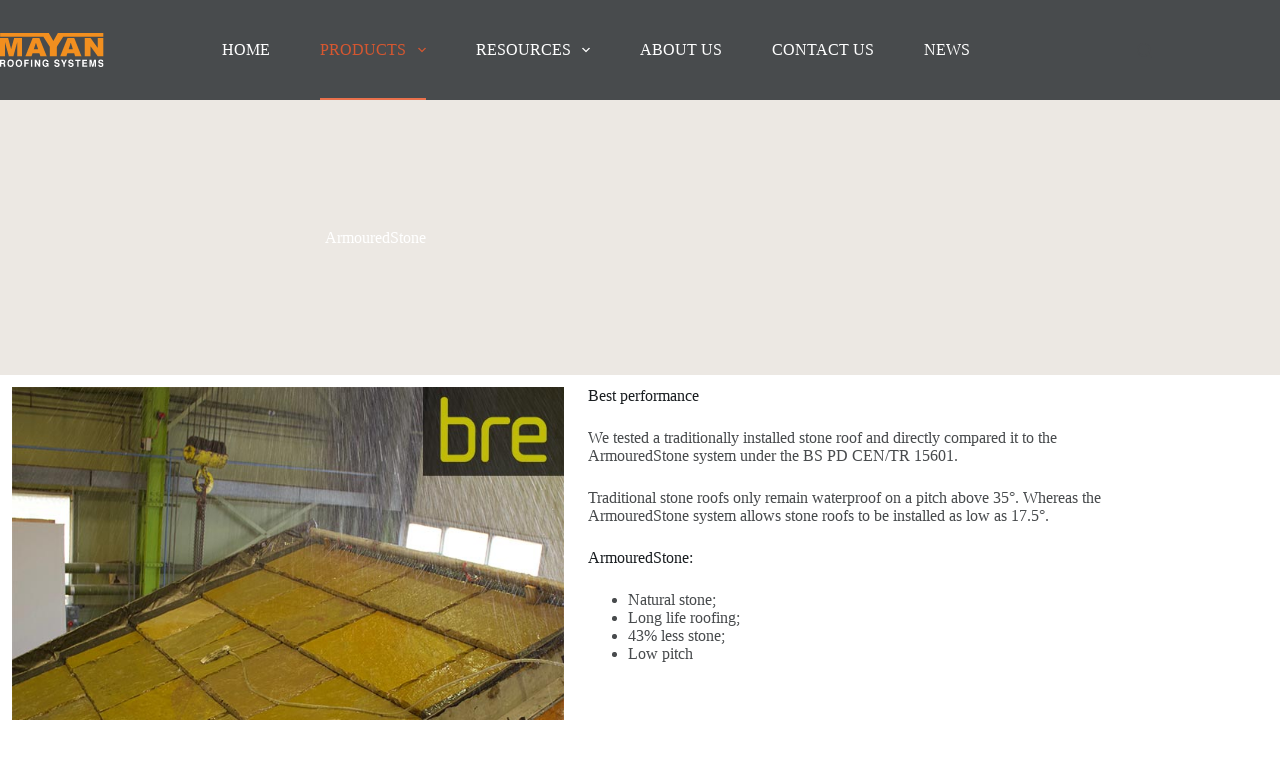

--- FILE ---
content_type: text/html; charset=UTF-8
request_url: https://mayanroofingsystems.com/system/roofing/armouredstone/
body_size: 22289
content:
<!doctype html>
<html lang="en-US">
<head>
	
	<meta charset="UTF-8">
	<meta name="viewport" content="width=device-width, initial-scale=1, maximum-scale=5, viewport-fit=cover">
	<link rel="profile" href="https://gmpg.org/xfn/11">

	<meta name='robots' content='index, follow, max-image-preview:large, max-snippet:-1, max-video-preview:-1' />
	<style>img:is([sizes="auto" i], [sizes^="auto," i]) { contain-intrinsic-size: 3000px 1500px }</style>
	
	<!-- This site is optimized with the Yoast SEO plugin v25.0 - https://yoast.com/wordpress/plugins/seo/ -->
	<title>ArmouredStone Roofing â€“ Natural Stone, Low Pitch | Mayan</title>
	<meta name="description" content="ArmouredStone delivers long-life natural stone roofing with 43% less material. Ideal for low-pitch roofs. Durable, efficient, and beautifully modern." />
	<link rel="canonical" href="https://mayanroofingsystems.com/system/roofing/armouredstone/" />
	<meta property="og:locale" content="en_US" />
	<meta property="og:type" content="article" />
	<meta property="og:title" content="ArmouredStone Roofing â€“ Natural Stone, Low Pitch | Mayan" />
	<meta property="og:description" content="ArmouredStone delivers long-life natural stone roofing with 43% less material. Ideal for low-pitch roofs. Durable, efficient, and beautifully modern." />
	<meta property="og:url" content="https://mayanroofingsystems.com/system/roofing/armouredstone/" />
	<meta property="og:site_name" content="Mayan" />
	<meta name="twitter:card" content="summary_large_image" />
	<script type="application/ld+json" class="yoast-schema-graph">{"@context":"https://schema.org","@graph":[{"@type":"CollectionPage","@id":"https://mayanroofingsystems.com/system/roofing/armouredstone/","url":"https://mayanroofingsystems.com/system/roofing/armouredstone/","name":"ArmouredStone Roofing â€“ Natural Stone, Low Pitch | Mayan","isPartOf":{"@id":"https://mayanroofingsystems.com/#website"},"description":"ArmouredStone delivers long-life natural stone roofing with 43% less material. Ideal for low-pitch roofs. Durable, efficient, and beautifully modern.","breadcrumb":{"@id":"https://mayanroofingsystems.com/system/roofing/armouredstone/#breadcrumb"},"inLanguage":"en-US"},{"@type":"BreadcrumbList","@id":"https://mayanroofingsystems.com/system/roofing/armouredstone/#breadcrumb","itemListElement":[{"@type":"ListItem","position":1,"name":"Home","item":"https://mayanroofingsystems.com/"},{"@type":"ListItem","position":2,"name":"Roofing systems","item":"https://mayanroofingsystems.com/system/roofing/"},{"@type":"ListItem","position":3,"name":"ArmouredStone"}]},{"@type":"WebSite","@id":"https://mayanroofingsystems.com/#website","url":"https://mayanroofingsystems.com/","name":"Mayan","description":"","publisher":{"@id":"https://mayanroofingsystems.com/#organization"},"potentialAction":[{"@type":"SearchAction","target":{"@type":"EntryPoint","urlTemplate":"https://mayanroofingsystems.com/?s={search_term_string}"},"query-input":{"@type":"PropertyValueSpecification","valueRequired":true,"valueName":"search_term_string"}}],"inLanguage":"en-US"},{"@type":"Organization","@id":"https://mayanroofingsystems.com/#organization","name":"Mayan","url":"https://mayanroofingsystems.com/","logo":{"@type":"ImageObject","inLanguage":"en-US","@id":"https://mayanroofingsystems.com/#/schema/logo/image/","url":"https://mayanroofingsystems.com/wp-content/uploads/2024/08/mayan-logo.svg","contentUrl":"https://mayanroofingsystems.com/wp-content/uploads/2024/08/mayan-logo.svg","width":121,"height":40,"caption":"Mayan"},"image":{"@id":"https://mayanroofingsystems.com/#/schema/logo/image/"}}]}</script>
	<!-- / Yoast SEO plugin. -->


<link rel='stylesheet' id='blocksy-dynamic-global-css' href='https://mayanroofingsystems.com/wp-content/uploads/blocksy/css/global.css?ver=60355' media='all' />
<link rel='stylesheet' id='stripe-main-styles-css' href='https://mayanroofingsystems.com/wp-content/mu-plugins/vendor/godaddy/mwc-core/assets/css/stripe-settings.css' media='all' />
<link rel='stylesheet' id='cf7ic_style-css' href='https://mayanroofingsystems.com/wp-content/plugins/contact-form-7-image-captcha/css/cf7ic-style.css?ver=3.3.7' media='all' />
<link rel='stylesheet' id='cf7ic_fontawesome_style-css' href='https://mayanroofingsystems.com/wp-content/plugins/contact-form-7-image-captcha/css/fontawesome.css?ver=3.3.7' media='all' />
<link rel='stylesheet' id='wp-block-library-css' href='https://mayanroofingsystems.com/wp-includes/css/dist/block-library/style.min.css?ver=6.8.3' media='all' />
<style id='global-styles-inline-css'>
:root{--wp--preset--aspect-ratio--square: 1;--wp--preset--aspect-ratio--4-3: 4/3;--wp--preset--aspect-ratio--3-4: 3/4;--wp--preset--aspect-ratio--3-2: 3/2;--wp--preset--aspect-ratio--2-3: 2/3;--wp--preset--aspect-ratio--16-9: 16/9;--wp--preset--aspect-ratio--9-16: 9/16;--wp--preset--color--black: #000000;--wp--preset--color--cyan-bluish-gray: #abb8c3;--wp--preset--color--white: #ffffff;--wp--preset--color--pale-pink: #f78da7;--wp--preset--color--vivid-red: #cf2e2e;--wp--preset--color--luminous-vivid-orange: #ff6900;--wp--preset--color--luminous-vivid-amber: #fcb900;--wp--preset--color--light-green-cyan: #7bdcb5;--wp--preset--color--vivid-green-cyan: #00d084;--wp--preset--color--pale-cyan-blue: #8ed1fc;--wp--preset--color--vivid-cyan-blue: #0693e3;--wp--preset--color--vivid-purple: #9b51e0;--wp--preset--color--palette-color-1: var(--theme-palette-color-1, #EA714C);--wp--preset--color--palette-color-2: var(--theme-palette-color-2, #d65730);--wp--preset--color--palette-color-3: var(--theme-palette-color-3, #484B4D);--wp--preset--color--palette-color-4: var(--theme-palette-color-4, #1A1E21);--wp--preset--color--palette-color-5: var(--theme-palette-color-5, #D8D2CB);--wp--preset--color--palette-color-6: var(--theme-palette-color-6, #ece8e3);--wp--preset--color--palette-color-7: var(--theme-palette-color-7, #F8F3F0);--wp--preset--color--palette-color-8: var(--theme-palette-color-8, #ffffff);--wp--preset--gradient--vivid-cyan-blue-to-vivid-purple: linear-gradient(135deg,rgba(6,147,227,1) 0%,rgb(155,81,224) 100%);--wp--preset--gradient--light-green-cyan-to-vivid-green-cyan: linear-gradient(135deg,rgb(122,220,180) 0%,rgb(0,208,130) 100%);--wp--preset--gradient--luminous-vivid-amber-to-luminous-vivid-orange: linear-gradient(135deg,rgba(252,185,0,1) 0%,rgba(255,105,0,1) 100%);--wp--preset--gradient--luminous-vivid-orange-to-vivid-red: linear-gradient(135deg,rgba(255,105,0,1) 0%,rgb(207,46,46) 100%);--wp--preset--gradient--very-light-gray-to-cyan-bluish-gray: linear-gradient(135deg,rgb(238,238,238) 0%,rgb(169,184,195) 100%);--wp--preset--gradient--cool-to-warm-spectrum: linear-gradient(135deg,rgb(74,234,220) 0%,rgb(151,120,209) 20%,rgb(207,42,186) 40%,rgb(238,44,130) 60%,rgb(251,105,98) 80%,rgb(254,248,76) 100%);--wp--preset--gradient--blush-light-purple: linear-gradient(135deg,rgb(255,206,236) 0%,rgb(152,150,240) 100%);--wp--preset--gradient--blush-bordeaux: linear-gradient(135deg,rgb(254,205,165) 0%,rgb(254,45,45) 50%,rgb(107,0,62) 100%);--wp--preset--gradient--luminous-dusk: linear-gradient(135deg,rgb(255,203,112) 0%,rgb(199,81,192) 50%,rgb(65,88,208) 100%);--wp--preset--gradient--pale-ocean: linear-gradient(135deg,rgb(255,245,203) 0%,rgb(182,227,212) 50%,rgb(51,167,181) 100%);--wp--preset--gradient--electric-grass: linear-gradient(135deg,rgb(202,248,128) 0%,rgb(113,206,126) 100%);--wp--preset--gradient--midnight: linear-gradient(135deg,rgb(2,3,129) 0%,rgb(40,116,252) 100%);--wp--preset--gradient--juicy-peach: linear-gradient(to right, #ffecd2 0%, #fcb69f 100%);--wp--preset--gradient--young-passion: linear-gradient(to right, #ff8177 0%, #ff867a 0%, #ff8c7f 21%, #f99185 52%, #cf556c 78%, #b12a5b 100%);--wp--preset--gradient--true-sunset: linear-gradient(to right, #fa709a 0%, #fee140 100%);--wp--preset--gradient--morpheus-den: linear-gradient(to top, #30cfd0 0%, #330867 100%);--wp--preset--gradient--plum-plate: linear-gradient(135deg, #667eea 0%, #764ba2 100%);--wp--preset--gradient--aqua-splash: linear-gradient(15deg, #13547a 0%, #80d0c7 100%);--wp--preset--gradient--love-kiss: linear-gradient(to top, #ff0844 0%, #ffb199 100%);--wp--preset--gradient--new-retrowave: linear-gradient(to top, #3b41c5 0%, #a981bb 49%, #ffc8a9 100%);--wp--preset--gradient--plum-bath: linear-gradient(to top, #cc208e 0%, #6713d2 100%);--wp--preset--gradient--high-flight: linear-gradient(to right, #0acffe 0%, #495aff 100%);--wp--preset--gradient--teen-party: linear-gradient(-225deg, #FF057C 0%, #8D0B93 50%, #321575 100%);--wp--preset--gradient--fabled-sunset: linear-gradient(-225deg, #231557 0%, #44107A 29%, #FF1361 67%, #FFF800 100%);--wp--preset--gradient--arielle-smile: radial-gradient(circle 248px at center, #16d9e3 0%, #30c7ec 47%, #46aef7 100%);--wp--preset--gradient--itmeo-branding: linear-gradient(180deg, #2af598 0%, #009efd 100%);--wp--preset--gradient--deep-blue: linear-gradient(to right, #6a11cb 0%, #2575fc 100%);--wp--preset--gradient--strong-bliss: linear-gradient(to right, #f78ca0 0%, #f9748f 19%, #fd868c 60%, #fe9a8b 100%);--wp--preset--gradient--sweet-period: linear-gradient(to top, #3f51b1 0%, #5a55ae 13%, #7b5fac 25%, #8f6aae 38%, #a86aa4 50%, #cc6b8e 62%, #f18271 75%, #f3a469 87%, #f7c978 100%);--wp--preset--gradient--purple-division: linear-gradient(to top, #7028e4 0%, #e5b2ca 100%);--wp--preset--gradient--cold-evening: linear-gradient(to top, #0c3483 0%, #a2b6df 100%, #6b8cce 100%, #a2b6df 100%);--wp--preset--gradient--mountain-rock: linear-gradient(to right, #868f96 0%, #596164 100%);--wp--preset--gradient--desert-hump: linear-gradient(to top, #c79081 0%, #dfa579 100%);--wp--preset--gradient--ethernal-constance: linear-gradient(to top, #09203f 0%, #537895 100%);--wp--preset--gradient--happy-memories: linear-gradient(-60deg, #ff5858 0%, #f09819 100%);--wp--preset--gradient--grown-early: linear-gradient(to top, #0ba360 0%, #3cba92 100%);--wp--preset--gradient--morning-salad: linear-gradient(-225deg, #B7F8DB 0%, #50A7C2 100%);--wp--preset--gradient--night-call: linear-gradient(-225deg, #AC32E4 0%, #7918F2 48%, #4801FF 100%);--wp--preset--gradient--mind-crawl: linear-gradient(-225deg, #473B7B 0%, #3584A7 51%, #30D2BE 100%);--wp--preset--gradient--angel-care: linear-gradient(-225deg, #FFE29F 0%, #FFA99F 48%, #FF719A 100%);--wp--preset--gradient--juicy-cake: linear-gradient(to top, #e14fad 0%, #f9d423 100%);--wp--preset--gradient--rich-metal: linear-gradient(to right, #d7d2cc 0%, #304352 100%);--wp--preset--gradient--mole-hall: linear-gradient(-20deg, #616161 0%, #9bc5c3 100%);--wp--preset--gradient--cloudy-knoxville: linear-gradient(120deg, #fdfbfb 0%, #ebedee 100%);--wp--preset--gradient--soft-grass: linear-gradient(to top, #c1dfc4 0%, #deecdd 100%);--wp--preset--gradient--saint-petersburg: linear-gradient(135deg, #f5f7fa 0%, #c3cfe2 100%);--wp--preset--gradient--everlasting-sky: linear-gradient(135deg, #fdfcfb 0%, #e2d1c3 100%);--wp--preset--gradient--kind-steel: linear-gradient(-20deg, #e9defa 0%, #fbfcdb 100%);--wp--preset--gradient--over-sun: linear-gradient(60deg, #abecd6 0%, #fbed96 100%);--wp--preset--gradient--premium-white: linear-gradient(to top, #d5d4d0 0%, #d5d4d0 1%, #eeeeec 31%, #efeeec 75%, #e9e9e7 100%);--wp--preset--gradient--clean-mirror: linear-gradient(45deg, #93a5cf 0%, #e4efe9 100%);--wp--preset--gradient--wild-apple: linear-gradient(to top, #d299c2 0%, #fef9d7 100%);--wp--preset--gradient--snow-again: linear-gradient(to top, #e6e9f0 0%, #eef1f5 100%);--wp--preset--gradient--confident-cloud: linear-gradient(to top, #dad4ec 0%, #dad4ec 1%, #f3e7e9 100%);--wp--preset--gradient--glass-water: linear-gradient(to top, #dfe9f3 0%, white 100%);--wp--preset--gradient--perfect-white: linear-gradient(-225deg, #E3FDF5 0%, #FFE6FA 100%);--wp--preset--font-size--small: 13px;--wp--preset--font-size--medium: 20px;--wp--preset--font-size--large: clamp(22px, 1.375rem + ((1vw - 3.2px) * 0.625), 30px);--wp--preset--font-size--x-large: clamp(30px, 1.875rem + ((1vw - 3.2px) * 1.563), 50px);--wp--preset--font-size--xx-large: clamp(45px, 2.813rem + ((1vw - 3.2px) * 2.734), 80px);--wp--preset--spacing--20: 0.44rem;--wp--preset--spacing--30: 0.67rem;--wp--preset--spacing--40: 1rem;--wp--preset--spacing--50: 1.5rem;--wp--preset--spacing--60: 2.25rem;--wp--preset--spacing--70: 3.38rem;--wp--preset--spacing--80: 5.06rem;--wp--preset--shadow--natural: 6px 6px 9px rgba(0, 0, 0, 0.2);--wp--preset--shadow--deep: 12px 12px 50px rgba(0, 0, 0, 0.4);--wp--preset--shadow--sharp: 6px 6px 0px rgba(0, 0, 0, 0.2);--wp--preset--shadow--outlined: 6px 6px 0px -3px rgba(255, 255, 255, 1), 6px 6px rgba(0, 0, 0, 1);--wp--preset--shadow--crisp: 6px 6px 0px rgba(0, 0, 0, 1);}:root { --wp--style--global--content-size: var(--theme-block-max-width);--wp--style--global--wide-size: var(--theme-block-wide-max-width); }:where(body) { margin: 0; }.wp-site-blocks > .alignleft { float: left; margin-right: 2em; }.wp-site-blocks > .alignright { float: right; margin-left: 2em; }.wp-site-blocks > .aligncenter { justify-content: center; margin-left: auto; margin-right: auto; }:where(.wp-site-blocks) > * { margin-block-start: var(--theme-content-spacing); margin-block-end: 0; }:where(.wp-site-blocks) > :first-child { margin-block-start: 0; }:where(.wp-site-blocks) > :last-child { margin-block-end: 0; }:root { --wp--style--block-gap: var(--theme-content-spacing); }:root :where(.is-layout-flow) > :first-child{margin-block-start: 0;}:root :where(.is-layout-flow) > :last-child{margin-block-end: 0;}:root :where(.is-layout-flow) > *{margin-block-start: var(--theme-content-spacing);margin-block-end: 0;}:root :where(.is-layout-constrained) > :first-child{margin-block-start: 0;}:root :where(.is-layout-constrained) > :last-child{margin-block-end: 0;}:root :where(.is-layout-constrained) > *{margin-block-start: var(--theme-content-spacing);margin-block-end: 0;}:root :where(.is-layout-flex){gap: var(--theme-content-spacing);}:root :where(.is-layout-grid){gap: var(--theme-content-spacing);}.is-layout-flow > .alignleft{float: left;margin-inline-start: 0;margin-inline-end: 2em;}.is-layout-flow > .alignright{float: right;margin-inline-start: 2em;margin-inline-end: 0;}.is-layout-flow > .aligncenter{margin-left: auto !important;margin-right: auto !important;}.is-layout-constrained > .alignleft{float: left;margin-inline-start: 0;margin-inline-end: 2em;}.is-layout-constrained > .alignright{float: right;margin-inline-start: 2em;margin-inline-end: 0;}.is-layout-constrained > .aligncenter{margin-left: auto !important;margin-right: auto !important;}.is-layout-constrained > :where(:not(.alignleft):not(.alignright):not(.alignfull)){max-width: var(--wp--style--global--content-size);margin-left: auto !important;margin-right: auto !important;}.is-layout-constrained > .alignwide{max-width: var(--wp--style--global--wide-size);}body .is-layout-flex{display: flex;}.is-layout-flex{flex-wrap: wrap;align-items: center;}.is-layout-flex > :is(*, div){margin: 0;}body .is-layout-grid{display: grid;}.is-layout-grid > :is(*, div){margin: 0;}body{padding-top: 0px;padding-right: 0px;padding-bottom: 0px;padding-left: 0px;}.has-black-color{color: var(--wp--preset--color--black) !important;}.has-cyan-bluish-gray-color{color: var(--wp--preset--color--cyan-bluish-gray) !important;}.has-white-color{color: var(--wp--preset--color--white) !important;}.has-pale-pink-color{color: var(--wp--preset--color--pale-pink) !important;}.has-vivid-red-color{color: var(--wp--preset--color--vivid-red) !important;}.has-luminous-vivid-orange-color{color: var(--wp--preset--color--luminous-vivid-orange) !important;}.has-luminous-vivid-amber-color{color: var(--wp--preset--color--luminous-vivid-amber) !important;}.has-light-green-cyan-color{color: var(--wp--preset--color--light-green-cyan) !important;}.has-vivid-green-cyan-color{color: var(--wp--preset--color--vivid-green-cyan) !important;}.has-pale-cyan-blue-color{color: var(--wp--preset--color--pale-cyan-blue) !important;}.has-vivid-cyan-blue-color{color: var(--wp--preset--color--vivid-cyan-blue) !important;}.has-vivid-purple-color{color: var(--wp--preset--color--vivid-purple) !important;}.has-palette-color-1-color{color: var(--wp--preset--color--palette-color-1) !important;}.has-palette-color-2-color{color: var(--wp--preset--color--palette-color-2) !important;}.has-palette-color-3-color{color: var(--wp--preset--color--palette-color-3) !important;}.has-palette-color-4-color{color: var(--wp--preset--color--palette-color-4) !important;}.has-palette-color-5-color{color: var(--wp--preset--color--palette-color-5) !important;}.has-palette-color-6-color{color: var(--wp--preset--color--palette-color-6) !important;}.has-palette-color-7-color{color: var(--wp--preset--color--palette-color-7) !important;}.has-palette-color-8-color{color: var(--wp--preset--color--palette-color-8) !important;}.has-black-background-color{background-color: var(--wp--preset--color--black) !important;}.has-cyan-bluish-gray-background-color{background-color: var(--wp--preset--color--cyan-bluish-gray) !important;}.has-white-background-color{background-color: var(--wp--preset--color--white) !important;}.has-pale-pink-background-color{background-color: var(--wp--preset--color--pale-pink) !important;}.has-vivid-red-background-color{background-color: var(--wp--preset--color--vivid-red) !important;}.has-luminous-vivid-orange-background-color{background-color: var(--wp--preset--color--luminous-vivid-orange) !important;}.has-luminous-vivid-amber-background-color{background-color: var(--wp--preset--color--luminous-vivid-amber) !important;}.has-light-green-cyan-background-color{background-color: var(--wp--preset--color--light-green-cyan) !important;}.has-vivid-green-cyan-background-color{background-color: var(--wp--preset--color--vivid-green-cyan) !important;}.has-pale-cyan-blue-background-color{background-color: var(--wp--preset--color--pale-cyan-blue) !important;}.has-vivid-cyan-blue-background-color{background-color: var(--wp--preset--color--vivid-cyan-blue) !important;}.has-vivid-purple-background-color{background-color: var(--wp--preset--color--vivid-purple) !important;}.has-palette-color-1-background-color{background-color: var(--wp--preset--color--palette-color-1) !important;}.has-palette-color-2-background-color{background-color: var(--wp--preset--color--palette-color-2) !important;}.has-palette-color-3-background-color{background-color: var(--wp--preset--color--palette-color-3) !important;}.has-palette-color-4-background-color{background-color: var(--wp--preset--color--palette-color-4) !important;}.has-palette-color-5-background-color{background-color: var(--wp--preset--color--palette-color-5) !important;}.has-palette-color-6-background-color{background-color: var(--wp--preset--color--palette-color-6) !important;}.has-palette-color-7-background-color{background-color: var(--wp--preset--color--palette-color-7) !important;}.has-palette-color-8-background-color{background-color: var(--wp--preset--color--palette-color-8) !important;}.has-black-border-color{border-color: var(--wp--preset--color--black) !important;}.has-cyan-bluish-gray-border-color{border-color: var(--wp--preset--color--cyan-bluish-gray) !important;}.has-white-border-color{border-color: var(--wp--preset--color--white) !important;}.has-pale-pink-border-color{border-color: var(--wp--preset--color--pale-pink) !important;}.has-vivid-red-border-color{border-color: var(--wp--preset--color--vivid-red) !important;}.has-luminous-vivid-orange-border-color{border-color: var(--wp--preset--color--luminous-vivid-orange) !important;}.has-luminous-vivid-amber-border-color{border-color: var(--wp--preset--color--luminous-vivid-amber) !important;}.has-light-green-cyan-border-color{border-color: var(--wp--preset--color--light-green-cyan) !important;}.has-vivid-green-cyan-border-color{border-color: var(--wp--preset--color--vivid-green-cyan) !important;}.has-pale-cyan-blue-border-color{border-color: var(--wp--preset--color--pale-cyan-blue) !important;}.has-vivid-cyan-blue-border-color{border-color: var(--wp--preset--color--vivid-cyan-blue) !important;}.has-vivid-purple-border-color{border-color: var(--wp--preset--color--vivid-purple) !important;}.has-palette-color-1-border-color{border-color: var(--wp--preset--color--palette-color-1) !important;}.has-palette-color-2-border-color{border-color: var(--wp--preset--color--palette-color-2) !important;}.has-palette-color-3-border-color{border-color: var(--wp--preset--color--palette-color-3) !important;}.has-palette-color-4-border-color{border-color: var(--wp--preset--color--palette-color-4) !important;}.has-palette-color-5-border-color{border-color: var(--wp--preset--color--palette-color-5) !important;}.has-palette-color-6-border-color{border-color: var(--wp--preset--color--palette-color-6) !important;}.has-palette-color-7-border-color{border-color: var(--wp--preset--color--palette-color-7) !important;}.has-palette-color-8-border-color{border-color: var(--wp--preset--color--palette-color-8) !important;}.has-vivid-cyan-blue-to-vivid-purple-gradient-background{background: var(--wp--preset--gradient--vivid-cyan-blue-to-vivid-purple) !important;}.has-light-green-cyan-to-vivid-green-cyan-gradient-background{background: var(--wp--preset--gradient--light-green-cyan-to-vivid-green-cyan) !important;}.has-luminous-vivid-amber-to-luminous-vivid-orange-gradient-background{background: var(--wp--preset--gradient--luminous-vivid-amber-to-luminous-vivid-orange) !important;}.has-luminous-vivid-orange-to-vivid-red-gradient-background{background: var(--wp--preset--gradient--luminous-vivid-orange-to-vivid-red) !important;}.has-very-light-gray-to-cyan-bluish-gray-gradient-background{background: var(--wp--preset--gradient--very-light-gray-to-cyan-bluish-gray) !important;}.has-cool-to-warm-spectrum-gradient-background{background: var(--wp--preset--gradient--cool-to-warm-spectrum) !important;}.has-blush-light-purple-gradient-background{background: var(--wp--preset--gradient--blush-light-purple) !important;}.has-blush-bordeaux-gradient-background{background: var(--wp--preset--gradient--blush-bordeaux) !important;}.has-luminous-dusk-gradient-background{background: var(--wp--preset--gradient--luminous-dusk) !important;}.has-pale-ocean-gradient-background{background: var(--wp--preset--gradient--pale-ocean) !important;}.has-electric-grass-gradient-background{background: var(--wp--preset--gradient--electric-grass) !important;}.has-midnight-gradient-background{background: var(--wp--preset--gradient--midnight) !important;}.has-juicy-peach-gradient-background{background: var(--wp--preset--gradient--juicy-peach) !important;}.has-young-passion-gradient-background{background: var(--wp--preset--gradient--young-passion) !important;}.has-true-sunset-gradient-background{background: var(--wp--preset--gradient--true-sunset) !important;}.has-morpheus-den-gradient-background{background: var(--wp--preset--gradient--morpheus-den) !important;}.has-plum-plate-gradient-background{background: var(--wp--preset--gradient--plum-plate) !important;}.has-aqua-splash-gradient-background{background: var(--wp--preset--gradient--aqua-splash) !important;}.has-love-kiss-gradient-background{background: var(--wp--preset--gradient--love-kiss) !important;}.has-new-retrowave-gradient-background{background: var(--wp--preset--gradient--new-retrowave) !important;}.has-plum-bath-gradient-background{background: var(--wp--preset--gradient--plum-bath) !important;}.has-high-flight-gradient-background{background: var(--wp--preset--gradient--high-flight) !important;}.has-teen-party-gradient-background{background: var(--wp--preset--gradient--teen-party) !important;}.has-fabled-sunset-gradient-background{background: var(--wp--preset--gradient--fabled-sunset) !important;}.has-arielle-smile-gradient-background{background: var(--wp--preset--gradient--arielle-smile) !important;}.has-itmeo-branding-gradient-background{background: var(--wp--preset--gradient--itmeo-branding) !important;}.has-deep-blue-gradient-background{background: var(--wp--preset--gradient--deep-blue) !important;}.has-strong-bliss-gradient-background{background: var(--wp--preset--gradient--strong-bliss) !important;}.has-sweet-period-gradient-background{background: var(--wp--preset--gradient--sweet-period) !important;}.has-purple-division-gradient-background{background: var(--wp--preset--gradient--purple-division) !important;}.has-cold-evening-gradient-background{background: var(--wp--preset--gradient--cold-evening) !important;}.has-mountain-rock-gradient-background{background: var(--wp--preset--gradient--mountain-rock) !important;}.has-desert-hump-gradient-background{background: var(--wp--preset--gradient--desert-hump) !important;}.has-ethernal-constance-gradient-background{background: var(--wp--preset--gradient--ethernal-constance) !important;}.has-happy-memories-gradient-background{background: var(--wp--preset--gradient--happy-memories) !important;}.has-grown-early-gradient-background{background: var(--wp--preset--gradient--grown-early) !important;}.has-morning-salad-gradient-background{background: var(--wp--preset--gradient--morning-salad) !important;}.has-night-call-gradient-background{background: var(--wp--preset--gradient--night-call) !important;}.has-mind-crawl-gradient-background{background: var(--wp--preset--gradient--mind-crawl) !important;}.has-angel-care-gradient-background{background: var(--wp--preset--gradient--angel-care) !important;}.has-juicy-cake-gradient-background{background: var(--wp--preset--gradient--juicy-cake) !important;}.has-rich-metal-gradient-background{background: var(--wp--preset--gradient--rich-metal) !important;}.has-mole-hall-gradient-background{background: var(--wp--preset--gradient--mole-hall) !important;}.has-cloudy-knoxville-gradient-background{background: var(--wp--preset--gradient--cloudy-knoxville) !important;}.has-soft-grass-gradient-background{background: var(--wp--preset--gradient--soft-grass) !important;}.has-saint-petersburg-gradient-background{background: var(--wp--preset--gradient--saint-petersburg) !important;}.has-everlasting-sky-gradient-background{background: var(--wp--preset--gradient--everlasting-sky) !important;}.has-kind-steel-gradient-background{background: var(--wp--preset--gradient--kind-steel) !important;}.has-over-sun-gradient-background{background: var(--wp--preset--gradient--over-sun) !important;}.has-premium-white-gradient-background{background: var(--wp--preset--gradient--premium-white) !important;}.has-clean-mirror-gradient-background{background: var(--wp--preset--gradient--clean-mirror) !important;}.has-wild-apple-gradient-background{background: var(--wp--preset--gradient--wild-apple) !important;}.has-snow-again-gradient-background{background: var(--wp--preset--gradient--snow-again) !important;}.has-confident-cloud-gradient-background{background: var(--wp--preset--gradient--confident-cloud) !important;}.has-glass-water-gradient-background{background: var(--wp--preset--gradient--glass-water) !important;}.has-perfect-white-gradient-background{background: var(--wp--preset--gradient--perfect-white) !important;}.has-small-font-size{font-size: var(--wp--preset--font-size--small) !important;}.has-medium-font-size{font-size: var(--wp--preset--font-size--medium) !important;}.has-large-font-size{font-size: var(--wp--preset--font-size--large) !important;}.has-x-large-font-size{font-size: var(--wp--preset--font-size--x-large) !important;}.has-xx-large-font-size{font-size: var(--wp--preset--font-size--xx-large) !important;}
:root :where(.wp-block-pullquote){font-size: clamp(0.984em, 0.984rem + ((1vw - 0.2em) * 0.645), 1.5em);line-height: 1.6;}
</style>
<link rel='stylesheet' id='simply-gallery-block-frontend-css' href='https://mayanroofingsystems.com/wp-content/plugins/simply-gallery-block/blocks/pgc_sgb.min.style.css?ver=3.2.6' media='all' />
<style id='woocommerce-inline-inline-css'>
.woocommerce form .form-row .required { visibility: visible; }
</style>
<link rel='stylesheet' id='wp-components-css' href='https://mayanroofingsystems.com/wp-includes/css/dist/components/style.min.css?ver=6.8.3' media='all' />
<link rel='stylesheet' id='godaddy-styles-css' href='https://mayanroofingsystems.com/wp-content/mu-plugins/vendor/wpex/godaddy-launch/includes/Dependencies/GoDaddy/Styles/build/latest.css?ver=2.0.2' media='all' />
<link rel='stylesheet' id='brands-styles-css' href='https://mayanroofingsystems.com/wp-content/plugins/woocommerce/assets/css/brands.css?ver=9.8.4' media='all' />
<link rel='stylesheet' id='ct-main-styles-css' href='https://mayanroofingsystems.com/wp-content/themes/blocksy/static/bundle/main.min.css?ver=2.0.91' media='all' />
<link rel='stylesheet' id='ct-woocommerce-styles-css' href='https://mayanroofingsystems.com/wp-content/themes/blocksy/static/bundle/woocommerce.min.css?ver=2.0.91' media='all' />
<link rel='stylesheet' id='ct-page-title-styles-css' href='https://mayanroofingsystems.com/wp-content/themes/blocksy/static/bundle/page-title.min.css?ver=2.0.91' media='all' />
<link rel='stylesheet' id='ct-stackable-styles-css' href='https://mayanroofingsystems.com/wp-content/themes/blocksy/static/bundle/stackable.min.css?ver=2.0.91' media='all' />
<link rel='stylesheet' id='ct-wpforms-styles-css' href='https://mayanroofingsystems.com/wp-content/themes/blocksy/static/bundle/wpforms.min.css?ver=2.0.91' media='all' />
<link rel='stylesheet' id='parent-style-css' href='https://mayanroofingsystems.com/wp-content/themes/blocksy/style.css?ver=6.8.3' media='all' />
<link rel='stylesheet' id='blocksy-pro-popup-styles-css' href='https://mayanroofingsystems.com/wp-content/plugins/blocksy-companion-pro/framework/premium/static/bundle/popups.min.css?ver=2.0.91' media='all' />
<script src="https://mayanroofingsystems.com/wp-includes/js/jquery/jquery.min.js?ver=3.7.1" id="jquery-core-js"></script>
<script src="https://mayanroofingsystems.com/wp-includes/js/jquery/jquery-migrate.min.js?ver=3.4.1" id="jquery-migrate-js"></script>
<script src="https://mayanroofingsystems.com/wp-content/plugins/woocommerce/assets/js/jquery-blockui/jquery.blockUI.min.js?ver=2.7.0-wc.9.8.4" id="jquery-blockui-js" defer data-wp-strategy="defer"></script>
<script id="wc-add-to-cart-js-extra">
var wc_add_to_cart_params = {"ajax_url":"\/wp-admin\/admin-ajax.php","wc_ajax_url":"\/?wc-ajax=%%endpoint%%","i18n_view_cart":"View cart","cart_url":"https:\/\/mayanroofingsystems.com","is_cart":"","cart_redirect_after_add":"no"};
</script>
<script src="https://mayanroofingsystems.com/wp-content/plugins/woocommerce/assets/js/frontend/add-to-cart.min.js?ver=9.8.4" id="wc-add-to-cart-js" defer data-wp-strategy="defer"></script>
<script src="https://mayanroofingsystems.com/wp-content/plugins/woocommerce/assets/js/js-cookie/js.cookie.min.js?ver=2.1.4-wc.9.8.4" id="js-cookie-js" defer data-wp-strategy="defer"></script>
<script id="woocommerce-js-extra">
var woocommerce_params = {"ajax_url":"\/wp-admin\/admin-ajax.php","wc_ajax_url":"\/?wc-ajax=%%endpoint%%","i18n_password_show":"Show password","i18n_password_hide":"Hide password"};
</script>
<script src="https://mayanroofingsystems.com/wp-content/plugins/woocommerce/assets/js/frontend/woocommerce.min.js?ver=9.8.4" id="woocommerce-js" defer data-wp-strategy="defer"></script>
<link rel="https://api.w.org/" href="https://mayanroofingsystems.com/wp-json/" /><link rel="alternate" title="JSON" type="application/json" href="https://mayanroofingsystems.com/wp-json/wp/v2/product_cat/64" /><link rel="EditURI" type="application/rsd+xml" title="RSD" href="https://mayanroofingsystems.com/xmlrpc.php?rsd" />
<meta name="generator" content="WordPress 6.8.3" />
<meta name="generator" content="WooCommerce 9.8.4" />
<noscript><style>.simply-gallery-amp{ display: block !important; }</style></noscript><noscript><style>.sgb-preloader{ display: none !important; }</style></noscript><noscript><link rel='stylesheet' href='https://mayanroofingsystems.com/wp-content/themes/blocksy/static/bundle/no-scripts.min.css' type='text/css'></noscript>
<style id="ct-main-styles-inline-css">[data-block*="1659"] {--popup-box-shadow:0px 10px 20px rgba(41, 51, 61, 0.1);background-color:rgba(26, 30, 33, 0.55);} [data-block*="1659"] .ct-popup-inner > article {background-color:#ffffff;} [data-block*="1659"] > [class*="ct-container"] > article[class*="post"] {--has-boxed:var(--false);--has-wide:var(--true);}</style>
	<noscript><style>.woocommerce-product-gallery{ opacity: 1 !important; }</style></noscript>
	<link rel="icon" href="https://mayanroofingsystems.com/wp-content/uploads/2025/03/cropped-mayan-favicon-32x32.png" sizes="32x32" />
<link rel="icon" href="https://mayanroofingsystems.com/wp-content/uploads/2025/03/cropped-mayan-favicon-192x192.png" sizes="192x192" />
<link rel="apple-touch-icon" href="https://mayanroofingsystems.com/wp-content/uploads/2025/03/cropped-mayan-favicon-180x180.png" />
<meta name="msapplication-TileImage" content="https://mayanroofingsystems.com/wp-content/uploads/2025/03/cropped-mayan-favicon-270x270.png" />
		<style id="wp-custom-css">
			/* buttons hover effect */
.button,
.added_to_cart,
[type="submit"] {
	right: var(--has-effect, 0);
	bottom: var(--has-effect, 0);
	position: var(--has-effect, relative);
	box-shadow: var(--has-effect, 7px 7px 0px 0px var(--theme-button-shadow-color, var(--theme-palette-color-4)));
	transition: all 0.12s cubic-bezier(.45,.05,.55,.95);
}

.button:hover,
.added_to_cart:hover,
[type="submit"]:hover {
	right: var(--has-effect, -7px);
	bottom: var(--has-effect, -7px);
	box-shadow: var(--has-effect, 0px 0px 0px 0px var(--theme-palette-color-4));
}


.ct-contact-wpforms,
.home-products-shortcode .ct-woo-card-actions {
	--theme-button-text-initial-color: #fff;
	--theme-button-background-initial-color: var(--theme-palette-color-4);
	--theme-button-background-hover-color: #03070a;
	--theme-button-border: 2px solid var(--theme-palette-color-3);
	--theme-button-border-hover-color: var(--theme-palette-color-3);
	--theme-button-shadow-color: var(--theme-palette-color-3);
}

/* remove button hover effect from certain elements */
.ct-cart-actions,
.select2-search__field,
.woocommerce-message {
	--has-effect: var(--false);
}



/* home products shortcode */
.home-products-shortcode .woocommerce-loop-product__title {
	color: #fff;
}

.home-products-shortcode .price {
	color: rgba(255, 255, 255, 0.5)
}


/* contact form */
.ct-contact-wpforms {
	--theme-form-text-initial-color: var(--theme-palette-color-5);
	--theme-form-text-focus-color: var(--theme-palette-color-6);
	--theme-form-field-border-initial-color: var(--theme-palette-color-3);
}

.mayan-div-block-top {
	padding-bottom: 50px;
}

.mayan-div-block-bottom {
	padding-top: 50px;
}

.product .ct-media-container img.wp-post-image {
	object-fit: contain;
}

.wpforms-field-large {
	color: #f28f1f !important;
}

.term-armouredslate #main > .ct-container,
.term-ridge #main > .ct-container,
.term-all-in-one #main > .ct-container,
.term-slate-dry #main > .ct-container,
.term-overlap #main > .ct-container,
.term-classic #main > .ct-container,
.term-stone-ridge #main > .ct-container,
.term-roofing #main > .ct-container
{
	width: 100%;
	max-width: 100%;
}

.term-armouredslate #main > .ct-container article,
.term-ridge #main > .ct-container article,
.term-all-in-one #main > .ct-container article,
.term-slate-dry #main > .ct-container article,
.term-overlap #main > .ct-container article,
.term-classic #main > .ct-container article,
.term-stone-ridge #main > .ct-container article,
.term-roofing #main > .ct-container article
{
	width: 100%;
	max-width: 100%;
}

.stk-474c69c-inner-blocks,
.stk-da649ec-container,
.stk-876b238-container, 
.stk-c67040d-container{
	max-width: 1290px;
	margin: 0 auto !important;
}

@media screen AND (min-width: 1000px) {
	.stk--block-align-3babc7f div.stk-block-column {
		width: calc(33% - 16px * 2 / 3);
	}
}

.term-armouredslate .ct-container .products,
.term-ridge .ct-container .products,
.term-all-in-one .ct-container .products,
.term-slate-dry .ct-container .products,
.term-overlap .ct-container .products,
.term-classic .ct-container .products,
.term-stone-ridge .ct-container .products,
.term-roofing .ct-container .products
{
	margin: auto;
	max-width: 1290px;
	width: var(--theme-container-width)
}

.term-armouredslate .ct-container .mayan-div-block-bottom,
.term-ridge .ct-container .mayan-div-block-bottom,
.term-all-in-one .ct-container .mayan-div-block-bottom,
.term-slate-dry .ct-container .mayan-div-block-bottom,
.term-overlap .ct-container .mayan-div-block-bottom,
.term-classic .ct-container .mayan-div-block-bottom,
.term-stone-ridge .ct-container .mayan-div-block-bottom,
.term-roofing .ct-container .mayan-div-block-bottom
{
	margin: auto;
	max-width: 1290px;
	width: var(--theme-container-width)
}

.term-armouredslate .ct-container
.ct-pagination,
.term-ridge .ct-container .ct-pagination,
.term-all-in-one .ct-container .ct-pagination,
.term-slate-dry .ct-container .ct-pagination,
.term-overlap .ct-container .ct-pagination,
.term-classic .ct-container .ct-pagination,
.term-stone-ridge .ct-container .ct-pagination,
.term-roofing .ct-container .ct-pagination
{
	margin: 30px auto;
	max-width: 1290px;
	width: var(--theme-container-width)
}

@media screen and (max-width: 894px) {
	.stk--block-align-3babc7f {
		display: block !important;
		width: 100% !important;
		max-width: 560px !important;
		margin: auto;
	}
}

@media (max-width: 540px) {
	.ct-posts-shortcode .entries {
		grid-template-columns: 1fr;
	}
	
	.site-main .entries {
		grid-template-columns: 1fr;
	}
}

@media (min-width: 541px) and (max-width: 767px) {
	.ct-posts-shortcode .entries {
		grid-template-columns: 1fr 1fr;
	}
	
	.site-main .entries {
		grid-template-columns: 1fr 1fr;
	}	
}

@media (max-width: 688px) {
	[data-block-id="9a87965"] {
		height: 270px !important;
		overflow: hidden;
	}

	[data-block-id="06a7867"] {
		height: 270px !important;
	}

	[data-block-id="06a7867"] .stk-column-wrapper {
		height: 85%;
	}

	[data-block-id="9a87965"] .stk-block-heading__text {
		position: absolute;
		top: 0;
	}
	
	.term-29 .wp-block-table {
		display: none;
	}
	
	.term-29 .wp-block-table ~ .wp-block-stackable-separator {
		display: none;
	}
	
	[data-block-id="38fdc9d"] {
		height: 270px;
		overflow: hidden;
	}
}

.ct-breadcrumbs {
    max-width: var(--container-width, 1200px); /* или ваше значение ширины */
    margin-left: auto;
    margin-right: auto;
    padding-left: var(--container-padding, 15px); /* отступы по бокам */
    padding-right: var(--container-padding, 15px);
}
		</style>
			</head>


<body class="archive tax-product_cat term-armouredstone term-64 wp-custom-logo wp-embed-responsive wp-theme-blocksy wp-child-theme-blocksy-child theme-blocksy stk--is-blocksy-theme woocommerce woocommerce-page woocommerce-no-js woocommerce-archive" data-link="type-2" data-prefix="woo_categories" data-header="type-1:sticky" data-footer="type-1">

<a class="skip-link screen-reader-text" href="#main">Skip to content</a><div class="ct-drawer-canvas" data-location="start">
		<div id="search-modal" class="ct-panel" data-behaviour="modal" aria-label="Search modal" inert>
			<div class="ct-panel-actions">
				<button class="ct-toggle-close" data-type="type-1" aria-label="Close search modal">
					<svg class="ct-icon" width="12" height="12" viewBox="0 0 15 15"><path d="M1 15a1 1 0 01-.71-.29 1 1 0 010-1.41l5.8-5.8-5.8-5.8A1 1 0 011.7.29l5.8 5.8 5.8-5.8a1 1 0 011.41 1.41l-5.8 5.8 5.8 5.8a1 1 0 01-1.41 1.41l-5.8-5.8-5.8 5.8A1 1 0 011 15z"/></svg>				</button>
			</div>

			<div class="ct-panel-content">
				

<form role="search" method="get" class="ct-search-form"  action="https://mayanroofingsystems.com/" aria-haspopup="listbox" data-live-results="thumbs">

	<input type="search" class="modal-field" placeholder="Search" value="" name="s" autocomplete="off" title="Search for..." aria-label="Search for...">

	<div class="ct-search-form-controls">
		
		<button type="submit" class="wp-element-button" data-button="icon" aria-label="Search button">
			<svg class="ct-icon ct-search-button-content" aria-hidden="true" width="15" height="15" viewBox="0 0 15 15"><path d="M14.8,13.7L12,11c0.9-1.2,1.5-2.6,1.5-4.2c0-3.7-3-6.8-6.8-6.8S0,3,0,6.8s3,6.8,6.8,6.8c1.6,0,3.1-0.6,4.2-1.5l2.8,2.8c0.1,0.1,0.3,0.2,0.5,0.2s0.4-0.1,0.5-0.2C15.1,14.5,15.1,14,14.8,13.7z M1.5,6.8c0-2.9,2.4-5.2,5.2-5.2S12,3.9,12,6.8S9.6,12,6.8,12S1.5,9.6,1.5,6.8z"/></svg>
			<span class="ct-ajax-loader">
				<svg viewBox="0 0 24 24">
					<circle cx="12" cy="12" r="10" opacity="0.2" fill="none" stroke="currentColor" stroke-miterlimit="10" stroke-width="2"/>

					<path d="m12,2c5.52,0,10,4.48,10,10" fill="none" stroke="currentColor" stroke-linecap="round" stroke-miterlimit="10" stroke-width="2">
						<animateTransform
							attributeName="transform"
							attributeType="XML"
							type="rotate"
							dur="0.6s"
							from="0 12 12"
							to="360 12 12"
							repeatCount="indefinite"
						/>
					</path>
				</svg>
			</span>
		</button>

		
					<input type="hidden" name="ct_post_type" value="post:page:product">
		
		

		<input type="hidden" value="d43e8aa2b2" class="ct-live-results-nonce">	</div>

			<div class="screen-reader-text" aria-live="polite" role="status">
			No results		</div>
	
</form>


			</div>
		</div>

		<div id="offcanvas" class="ct-panel ct-header" data-behaviour="modal" aria-label="Offcanvas modal" inert="">
		<div class="ct-panel-actions">
			
			<button class="ct-toggle-close" data-type="type-1" aria-label="Close drawer">
				<svg class="ct-icon" width="12" height="12" viewBox="0 0 15 15"><path d="M1 15a1 1 0 01-.71-.29 1 1 0 010-1.41l5.8-5.8-5.8-5.8A1 1 0 011.7.29l5.8 5.8 5.8-5.8a1 1 0 011.41 1.41l-5.8 5.8 5.8 5.8a1 1 0 01-1.41 1.41l-5.8-5.8-5.8 5.8A1 1 0 011 15z"/></svg>
			</button>
		</div>
		<div class="ct-panel-content" data-device="desktop"><div class="ct-panel-content-inner"></div></div><div class="ct-panel-content" data-device="mobile"><div class="ct-panel-content-inner">
<a href="https://mayanroofingsystems.com/" class="site-logo-container" data-id="offcanvas-logo" rel="home" itemprop="url">
			<img width="121" height="40" src="https://mayanroofingsystems.com/wp-content/uploads/2025/03/mayan-logo.svg" class="default-logo" alt="Mayan" decoding="async" />	</a>


<nav
	class="mobile-menu menu-container has-submenu"
	data-id="mobile-menu" data-interaction="click" data-toggle-type="type-1" data-submenu-dots="yes"	aria-label="Main Menu">

	<ul id="menu-main-menu-1" class=""><li class="menu-item menu-item-type-post_type menu-item-object-page menu-item-home menu-item-741"><a href="https://mayanroofingsystems.com/" class="ct-menu-link">HOME</a></li>
<li class="menu-item menu-item-type-post_type menu-item-object-page current-menu-ancestor current-menu-parent current_page_parent current_page_ancestor menu-item-has-children menu-item-744"><span class="ct-sub-menu-parent"><a href="https://mayanroofingsystems.com/systems/" class="ct-menu-link">PRODUCTS</a><button class="ct-toggle-dropdown-mobile" aria-label="Expand dropdown menu" aria-haspopup="true" aria-expanded="false"><svg class="ct-icon toggle-icon-1" width="15" height="15" viewBox="0 0 15 15"><path d="M3.9,5.1l3.6,3.6l3.6-3.6l1.4,0.7l-5,5l-5-5L3.9,5.1z"/></svg></button></span>
<ul class="sub-menu">
	<li class="menu-item menu-item-type-taxonomy menu-item-object-product_cat menu-item-has-children menu-item-907"><span class="ct-sub-menu-parent"><a href="https://mayanroofingsystems.com/system/ridge/" class="ct-menu-link">RIDGE</a><button class="ct-toggle-dropdown-mobile" aria-label="Expand dropdown menu" aria-haspopup="true" aria-expanded="false"><svg class="ct-icon toggle-icon-1" width="15" height="15" viewBox="0 0 15 15"><path d="M3.9,5.1l3.6,3.6l3.6-3.6l1.4,0.7l-5,5l-5-5L3.9,5.1z"/></svg></button></span>
	<ul class="sub-menu">
		<li class="menu-item menu-item-type-taxonomy menu-item-object-product_cat menu-item-1721"><a href="https://mayanroofingsystems.com/system/ridge/all-in-one/" class="ct-menu-link">ALL-IN-ONE</a></li>
		<li class="menu-item menu-item-type-taxonomy menu-item-object-product_cat menu-item-1725"><a href="https://mayanroofingsystems.com/system/ridge/slate-dry/" class="ct-menu-link">SLATE DRY</a></li>
		<li class="menu-item menu-item-type-taxonomy menu-item-object-product_cat menu-item-1722"><a href="https://mayanroofingsystems.com/system/apron-ridge/" class="ct-menu-link">APRON RIDGE</a></li>
		<li class="menu-item menu-item-type-taxonomy menu-item-object-product_cat menu-item-1724"><a href="https://mayanroofingsystems.com/system/ridge/overlap/" class="ct-menu-link">OVERLAP</a></li>
		<li class="menu-item menu-item-type-taxonomy menu-item-object-product_cat menu-item-1723"><a href="https://mayanroofingsystems.com/system/ridge/classic/" class="ct-menu-link">CLASSIC</a></li>
		<li class="menu-item menu-item-type-taxonomy menu-item-object-product_cat menu-item-1727"><a href="https://mayanroofingsystems.com/system/ridge/stone-ridge/" class="ct-menu-link">STONE RIDGE</a></li>
		<li class="menu-item menu-item-type-taxonomy menu-item-object-product_cat menu-item-1271"><a href="https://mayanroofingsystems.com/system/roofing/bespoke/" class="ct-menu-link">BESPOKE</a></li>
	</ul>
</li>
	<li class="menu-item menu-item-type-taxonomy menu-item-object-product_cat menu-item-1269"><a href="https://mayanroofingsystems.com/system/armouredslate/" class="ct-menu-link">ARMOUREDSLATE</a></li>
	<li class="menu-item menu-item-type-taxonomy menu-item-object-product_cat current-menu-item menu-item-1270"><a href="https://mayanroofingsystems.com/system/roofing/armouredstone/" aria-current="page" class="ct-menu-link">ARMOUREDSTONE</a></li>
	<li class="menu-item menu-item-type-taxonomy menu-item-object-product_cat menu-item-908"><a href="https://mayanroofingsystems.com/system/slate-verge/" class="ct-menu-link">SLATE VERGE</a></li>
	<li class="menu-item menu-item-type-taxonomy menu-item-object-product_cat menu-item-910"><a href="https://mayanroofingsystems.com/system/half-slate/" class="ct-menu-link">HALF SLATE</a></li>
	<li class="menu-item menu-item-type-taxonomy menu-item-object-product_cat menu-item-911"><a href="https://mayanroofingsystems.com/system/ancillaries/" class="ct-menu-link">ANCILLARIES</a></li>
</ul>
</li>
<li class="menu-item menu-item-type-post_type menu-item-object-page menu-item-has-children menu-item-921"><span class="ct-sub-menu-parent"><a href="https://mayanroofingsystems.com/resources/" class="ct-menu-link">RESOURCES</a><button class="ct-toggle-dropdown-mobile" aria-label="Expand dropdown menu" aria-haspopup="true" aria-expanded="false"><svg class="ct-icon toggle-icon-1" width="15" height="15" viewBox="0 0 15 15"><path d="M3.9,5.1l3.6,3.6l3.6-3.6l1.4,0.7l-5,5l-5-5L3.9,5.1z"/></svg></button></span>
<ul class="sub-menu">
	<li class="menu-item menu-item-type-post_type menu-item-object-page menu-item-922"><a href="https://mayanroofingsystems.com/resources/product-brochures/" class="ct-menu-link">PRODUCT BROCHURES</a></li>
	<li class="menu-item menu-item-type-post_type menu-item-object-page menu-item-923"><a href="https://mayanroofingsystems.com/resources/technical-documents/" class="ct-menu-link">TECHNICAL DOCUMENTS</a></li>
	<li class="menu-item menu-item-type-post_type menu-item-object-page menu-item-924"><a href="https://mayanroofingsystems.com/resources/installation-guides/" class="ct-menu-link">INSTALLATION GUIDES</a></li>
</ul>
</li>
<li class="menu-item menu-item-type-post_type menu-item-object-page menu-item-424"><a href="https://mayanroofingsystems.com/about-us/" class="ct-menu-link">ABOUT US</a></li>
<li class="menu-item menu-item-type-post_type menu-item-object-page menu-item-743"><a href="https://mayanroofingsystems.com/contact/" class="ct-menu-link">CONTACT US</a></li>
<li class="menu-item menu-item-type-post_type menu-item-object-page menu-item-425"><a href="https://mayanroofingsystems.com/news/" class="ct-menu-link">NEWS</a></li>
</ul></nav>


<div
	class="ct-header-socials "
	data-id="socials">

	
		<div class="ct-social-box" data-color="custom" data-icon-size="custom" data-icons-type="simple" >
			
			
							
				<a href="#" data-network="facebook" aria-label="Facebook">
					<span class="ct-icon-container">
					<svg
					width="20px"
					height="20px"
					viewBox="0 0 20 20"
					aria-hidden="true">
						<path d="M20,10.1c0-5.5-4.5-10-10-10S0,4.5,0,10.1c0,5,3.7,9.1,8.4,9.9v-7H5.9v-2.9h2.5V7.9C8.4,5.4,9.9,4,12.2,4c1.1,0,2.2,0.2,2.2,0.2v2.5h-1.3c-1.2,0-1.6,0.8-1.6,1.6v1.9h2.8L13.9,13h-2.3v7C16.3,19.2,20,15.1,20,10.1z"/>
					</svg>
				</span>				</a>
							
				<a href="#" data-network="twitter" aria-label="X (Twitter)">
					<span class="ct-icon-container">
					<svg
					width="20px"
					height="20px"
					viewBox="0 0 20 20"
					aria-hidden="true">
						<path d="M2.9 0C1.3 0 0 1.3 0 2.9v14.3C0 18.7 1.3 20 2.9 20h14.3c1.6 0 2.9-1.3 2.9-2.9V2.9C20 1.3 18.7 0 17.1 0H2.9zm13.2 3.8L11.5 9l5.5 7.2h-4.3l-3.3-4.4-3.8 4.4H3.4l5-5.7-5.3-6.7h4.4l3 4 3.5-4h2.1zM14.4 15 6.8 5H5.6l7.7 10h1.1z"/>
					</svg>
				</span>				</a>
							
				<a href="#" data-network="instagram" aria-label="Instagram">
					<span class="ct-icon-container">
					<svg
					width="20"
					height="20"
					viewBox="0 0 20 20"
					aria-hidden="true">
						<circle cx="10" cy="10" r="3.3"/>
						<path d="M14.2,0H5.8C2.6,0,0,2.6,0,5.8v8.3C0,17.4,2.6,20,5.8,20h8.3c3.2,0,5.8-2.6,5.8-5.8V5.8C20,2.6,17.4,0,14.2,0zM10,15c-2.8,0-5-2.2-5-5s2.2-5,5-5s5,2.2,5,5S12.8,15,10,15z M15.8,5C15.4,5,15,4.6,15,4.2s0.4-0.8,0.8-0.8s0.8,0.4,0.8,0.8S16.3,5,15.8,5z"/>
					</svg>
				</span>				</a>
			
			
					</div>

	
</div>
</div></div></div><div data-block="popup:1659" class="ct-popup" id="ct-popup-1659" data-popup-size="medium" data-popup-position="middle:center" data-popup-overflow="scroll" data-popup-backdrop="yes" data-popup-animation="fade-in" data-popup-close-strategy="{&quot;esc&quot;:true,&quot;backdrop&quot;:true}"><div class="ct-popup-inner"><article id="post-1659" class="post-1659"><button class="ct-toggle-close" data-location="outside" data-type="type-3" aria-label="Close popup">
				<svg class="ct-icon" width="12" height="12" viewBox="0 0 15 15">
				<path d="M1 15a1 1 0 01-.71-.29 1 1 0 010-1.41l5.8-5.8-5.8-5.8A1 1 0 011.7.29l5.8 5.8 5.8-5.8a1 1 0 011.41 1.41l-5.8 5.8 5.8 5.8a1 1 0 01-1.41 1.41l-5.8-5.8-5.8 5.8A1 1 0 011 15z"></path>
				</svg>
				</button><div class="entry-content is-layout-constrained ct-popup-content"><div class="wpforms-container wpforms-block wpforms-block-1e01c51d-5f50-4000-999e-33f84e74fa7b ct-contact-wpforms wpforms-render-modern" id="wpforms-1656"><form id="wpforms-form-1656" class="wpforms-validate wpforms-form wpforms-ajax-form" data-formid="1656" method="post" enctype="multipart/form-data" action="/system/roofing/armouredstone/" data-token="dcfb0b3e4edf90f07decc65de35f53ec" data-token-time="1769036886"><div class="wpforms-head-container"><div class="wpforms-title">Get in touch</div><div class="wpforms-description">Get in touch by filling out the form below or:
Give us a call: 01305 858401
Send us an email: info@mayanroofingsystems.com</div></div><noscript class="wpforms-error-noscript">Please enable JavaScript in your browser to complete this form.</noscript><div class="wpforms-hidden" id="wpforms-error-noscript">Please enable JavaScript in your browser to complete this form.</div><div class="wpforms-field-container"><div id="wpforms-1656-field_0-container" class="wpforms-field wpforms-field-name wpforms-first" data-field-id="0"><label class="wpforms-field-label wpforms-label-hide" for="wpforms-1656-field_0" aria-hidden="false">Name <span class="wpforms-required-label" aria-hidden="true">*</span></label><input type="text" id="wpforms-1656-field_0" class="wpforms-field-large wpforms-field-required" name="wpforms[fields][0]" placeholder="Name *" aria-errormessage="wpforms-1656-field_0-error" required></div><div id="wpforms-1656-field_5-container" class="wpforms-field wpforms-field-text" data-field-id="5"><label class="wpforms-field-label wpforms-label-hide" for="wpforms-1656-field_5" aria-hidden="false">Phone Number</label><input type="text" id="wpforms-1656-field_5" class="wpforms-field-large" name="wpforms[fields][5]" placeholder="Phone Number" aria-errormessage="wpforms-1656-field_5-error" ></div><div id="wpforms-1656-field_1-container" class="wpforms-field wpforms-field-email" data-field-id="1"><label class="wpforms-field-label wpforms-label-hide" for="wpforms-1656-field_1" aria-hidden="false">Email <span class="wpforms-required-label" aria-hidden="true">*</span></label><input type="email" id="wpforms-1656-field_1" class="wpforms-field-large wpforms-field-required" name="wpforms[fields][1]" placeholder="Email Address *" spellcheck="false" aria-errormessage="wpforms-1656-field_1-error" required></div></div><!-- .wpforms-field-container --><div class="wpforms-submit-container" ><input type="hidden" name="wpforms[id]" value="1656"><input type="hidden" name="page_title" value="Product categories  ArmouredStone"><input type="hidden" name="page_url" value="https://mayanroofingsystems.com/system/roofing/armouredstone/"><input type="hidden" name="url_referer" value=""><span class="wpcf7-form-control-wrap cf7ic-wpf kc_captcha" data-name="kc_captcha"><span class="wpcf7-form-control wpcf7-cf7ic"><span class="captcha-image cf7ic-style1" style="border:none;"><span class="cf7ic_instructions">Please prove you are human by selecting the <span>flag</span>:<span class="cf7ic-icon-wrapper"><label><input aria-label="1" type="radio" name="kc_captcha" value="f317ca95995a8231ef9e72963ffa1f5c2e43293fef5928dd22d7123bc09610a9" /><i class="fa fa-flag"></i></label><label><input aria-label="2" type="radio" name="kc_captcha" value="caf7870a0d36283f6aaf65ccce014d26ea7fe3fcb42a99b857c29182f10f6ecf" /><i class="fa fa-plane"></i></label><label><input aria-label="3" type="radio" name="kc_captcha" value="f15e0bbecf5227bb640d6684584e93ec2cda77723dd44fb57b0b8415fd97051f" /><i class="fa fa-truck"></i></label><span aria-hidden="true" class="ai1ic-fields"><input type="hidden" name="cf7ic_exists" value="true"/><input type="hidden" name="kc_key" value="A2DjQ8JdLTZcgxkmE0Xz"><input type="text" name="kc_honeypot" tabindex="-1" value=""></span></span></span></span></span></span><button type="submit" name="wpforms[submit]" id="wpforms-submit-1656" class="wpforms-submit" data-alt-text="Sending..." data-submit-text="Submit" aria-live="assertive" value="wpforms-submit">Submit</button><img loading="lazy" decoding="async" src="https://mayanroofingsystems.com/wp-content/plugins/wpforms-lite/assets/images/submit-spin.svg" class="wpforms-submit-spinner" style="display: none;" width="26" height="26" alt="Loading"></div></form></div>  <!-- .wpforms-container --></div></article></div></div></div>
<div id="main-container">
	<header id="header" class="ct-header" data-id="type-1" itemscope="" itemtype="https://schema.org/WPHeader"><div data-device="desktop"><div class="ct-sticky-container"><div data-sticky="shrink"><div data-row="middle" data-column-set="3"><div class="ct-container"><div data-column="start" data-placements="1"><div data-items="primary">
<div	class="site-branding"
	data-id="logo"		itemscope="itemscope" itemtype="https://schema.org/Organization">

			<a href="https://mayanroofingsystems.com/" class="site-logo-container" rel="home" itemprop="url" ><img width="121" height="40" src="https://mayanroofingsystems.com/wp-content/uploads/2024/08/mayan-logo.svg" class="default-logo" alt="Mayan" decoding="async" /></a>	
	</div>

</div></div><div data-column="middle"><div data-items="">
<nav
	id="header-menu-1"
	class="header-menu-1 menu-container"
	data-id="menu" data-interaction="hover"	data-menu="type-2:left"
	data-dropdown="type-1:simple"		data-responsive="no"	itemscope="" itemtype="https://schema.org/SiteNavigationElement"	aria-label="Main Menu">

	<ul id="menu-main-menu" class="menu"><li id="menu-item-741" class="menu-item menu-item-type-post_type menu-item-object-page menu-item-home menu-item-741"><a href="https://mayanroofingsystems.com/" class="ct-menu-link">HOME</a></li>
<li id="menu-item-744" class="menu-item menu-item-type-post_type menu-item-object-page current-menu-ancestor current-menu-parent current_page_parent current_page_ancestor menu-item-has-children menu-item-744 animated-submenu-block"><a href="https://mayanroofingsystems.com/systems/" class="ct-menu-link">PRODUCTS<span class="ct-toggle-dropdown-desktop"><svg class="ct-icon" width="8" height="8" viewBox="0 0 15 15"><path d="M2.1,3.2l5.4,5.4l5.4-5.4L15,4.3l-7.5,7.5L0,4.3L2.1,3.2z"/></svg></span></a><button class="ct-toggle-dropdown-desktop-ghost" aria-label="Expand dropdown menu" aria-haspopup="true" aria-expanded="false"></button>
<ul class="sub-menu">
	<li id="menu-item-907" class="menu-item menu-item-type-taxonomy menu-item-object-product_cat menu-item-has-children menu-item-907 animated-submenu-inline"><a href="https://mayanroofingsystems.com/system/ridge/" class="ct-menu-link">RIDGE<span class="ct-toggle-dropdown-desktop"><svg class="ct-icon" width="8" height="8" viewBox="0 0 15 15"><path d="M2.1,3.2l5.4,5.4l5.4-5.4L15,4.3l-7.5,7.5L0,4.3L2.1,3.2z"/></svg></span></a><button class="ct-toggle-dropdown-desktop-ghost" aria-label="Expand dropdown menu" aria-haspopup="true" aria-expanded="false"></button>
	<ul class="sub-menu">
		<li id="menu-item-1721" class="menu-item menu-item-type-taxonomy menu-item-object-product_cat menu-item-1721"><a href="https://mayanroofingsystems.com/system/ridge/all-in-one/" class="ct-menu-link">ALL-IN-ONE</a></li>
		<li id="menu-item-1725" class="menu-item menu-item-type-taxonomy menu-item-object-product_cat menu-item-1725"><a href="https://mayanroofingsystems.com/system/ridge/slate-dry/" class="ct-menu-link">SLATE DRY</a></li>
		<li id="menu-item-1722" class="menu-item menu-item-type-taxonomy menu-item-object-product_cat menu-item-1722"><a href="https://mayanroofingsystems.com/system/apron-ridge/" class="ct-menu-link">APRON RIDGE</a></li>
		<li id="menu-item-1724" class="menu-item menu-item-type-taxonomy menu-item-object-product_cat menu-item-1724"><a href="https://mayanroofingsystems.com/system/ridge/overlap/" class="ct-menu-link">OVERLAP</a></li>
		<li id="menu-item-1723" class="menu-item menu-item-type-taxonomy menu-item-object-product_cat menu-item-1723"><a href="https://mayanroofingsystems.com/system/ridge/classic/" class="ct-menu-link">CLASSIC</a></li>
		<li id="menu-item-1727" class="menu-item menu-item-type-taxonomy menu-item-object-product_cat menu-item-1727"><a href="https://mayanroofingsystems.com/system/ridge/stone-ridge/" class="ct-menu-link">STONE RIDGE</a></li>
		<li id="menu-item-1271" class="menu-item menu-item-type-taxonomy menu-item-object-product_cat menu-item-1271"><a href="https://mayanroofingsystems.com/system/roofing/bespoke/" class="ct-menu-link">BESPOKE</a></li>
	</ul>
</li>
	<li id="menu-item-1269" class="menu-item menu-item-type-taxonomy menu-item-object-product_cat menu-item-1269"><a href="https://mayanroofingsystems.com/system/armouredslate/" class="ct-menu-link">ARMOUREDSLATE</a></li>
	<li id="menu-item-1270" class="menu-item menu-item-type-taxonomy menu-item-object-product_cat current-menu-item menu-item-1270"><a href="https://mayanroofingsystems.com/system/roofing/armouredstone/" aria-current="page" class="ct-menu-link">ARMOUREDSTONE</a></li>
	<li id="menu-item-908" class="menu-item menu-item-type-taxonomy menu-item-object-product_cat menu-item-908"><a href="https://mayanroofingsystems.com/system/slate-verge/" class="ct-menu-link">SLATE VERGE</a></li>
	<li id="menu-item-910" class="menu-item menu-item-type-taxonomy menu-item-object-product_cat menu-item-910"><a href="https://mayanroofingsystems.com/system/half-slate/" class="ct-menu-link">HALF SLATE</a></li>
	<li id="menu-item-911" class="menu-item menu-item-type-taxonomy menu-item-object-product_cat menu-item-911"><a href="https://mayanroofingsystems.com/system/ancillaries/" class="ct-menu-link">ANCILLARIES</a></li>
</ul>
</li>
<li id="menu-item-921" class="menu-item menu-item-type-post_type menu-item-object-page menu-item-has-children menu-item-921 animated-submenu-block"><a href="https://mayanroofingsystems.com/resources/" class="ct-menu-link">RESOURCES<span class="ct-toggle-dropdown-desktop"><svg class="ct-icon" width="8" height="8" viewBox="0 0 15 15"><path d="M2.1,3.2l5.4,5.4l5.4-5.4L15,4.3l-7.5,7.5L0,4.3L2.1,3.2z"/></svg></span></a><button class="ct-toggle-dropdown-desktop-ghost" aria-label="Expand dropdown menu" aria-haspopup="true" aria-expanded="false"></button>
<ul class="sub-menu">
	<li id="menu-item-922" class="menu-item menu-item-type-post_type menu-item-object-page menu-item-922"><a href="https://mayanroofingsystems.com/resources/product-brochures/" class="ct-menu-link">PRODUCT BROCHURES</a></li>
	<li id="menu-item-923" class="menu-item menu-item-type-post_type menu-item-object-page menu-item-923"><a href="https://mayanroofingsystems.com/resources/technical-documents/" class="ct-menu-link">TECHNICAL DOCUMENTS</a></li>
	<li id="menu-item-924" class="menu-item menu-item-type-post_type menu-item-object-page menu-item-924"><a href="https://mayanroofingsystems.com/resources/installation-guides/" class="ct-menu-link">INSTALLATION GUIDES</a></li>
</ul>
</li>
<li id="menu-item-424" class="menu-item menu-item-type-post_type menu-item-object-page menu-item-424"><a href="https://mayanroofingsystems.com/about-us/" class="ct-menu-link">ABOUT US</a></li>
<li id="menu-item-743" class="menu-item menu-item-type-post_type menu-item-object-page menu-item-743"><a href="https://mayanroofingsystems.com/contact/" class="ct-menu-link">CONTACT US</a></li>
<li id="menu-item-425" class="menu-item menu-item-type-post_type menu-item-object-page menu-item-425"><a href="https://mayanroofingsystems.com/news/" class="ct-menu-link">NEWS</a></li>
</ul></nav>

</div></div><div data-column="end" data-placements="1"><div data-items="primary">
<button
	data-toggle-panel="#search-modal"
	class="ct-header-search ct-toggle "
	aria-label="Search"
	data-label="left"
	data-id="search">

	<span class="ct-label ct-hidden-sm ct-hidden-md ct-hidden-lg">Search</span>

	<svg class="ct-icon" aria-hidden="true" width="15" height="15" viewBox="0 0 15 15"><path d="M14.8,13.7L12,11c0.9-1.2,1.5-2.6,1.5-4.2c0-3.7-3-6.8-6.8-6.8S0,3,0,6.8s3,6.8,6.8,6.8c1.6,0,3.1-0.6,4.2-1.5l2.8,2.8c0.1,0.1,0.3,0.2,0.5,0.2s0.4-0.1,0.5-0.2C15.1,14.5,15.1,14,14.8,13.7z M1.5,6.8c0-2.9,2.4-5.2,5.2-5.2S12,3.9,12,6.8S9.6,12,6.8,12S1.5,9.6,1.5,6.8z"/></svg></button>
</div></div></div></div></div></div></div><div data-device="mobile"><div class="ct-sticky-container"><div data-sticky="shrink"><div data-row="middle" data-column-set="2"><div class="ct-container"><div data-column="start" data-placements="1"><div data-items="primary">
<div	class="site-branding"
	data-id="logo"		>

			<a href="https://mayanroofingsystems.com/" class="site-logo-container" rel="home" itemprop="url" ><img width="121" height="40" src="https://mayanroofingsystems.com/wp-content/uploads/2024/08/mayan-logo.svg" class="default-logo" alt="Mayan" decoding="async" /></a>	
	</div>

</div></div><div data-column="end" data-placements="1"><div data-items="primary">
<button
	data-toggle-panel="#offcanvas"
	class="ct-header-trigger ct-toggle "
	data-design="simple"
	data-label="right"
	aria-label="Menu"
	data-id="trigger">

	<span class="ct-label ct-hidden-sm ct-hidden-md ct-hidden-lg">Menu</span>

	<svg
		class="ct-icon"
		width="18" height="14" viewBox="0 0 18 14"
		aria-hidden="true"
		data-type="type-1">

		<rect y="0.00" width="18" height="1.7" rx="1"/>
		<rect y="6.15" width="18" height="1.7" rx="1"/>
		<rect y="12.3" width="18" height="1.7" rx="1"/>
	</svg>
</button>
</div></div></div></div></div></div></div></header>
	<main id="main" class="site-main hfeed" itemscope="itemscope" itemtype="https://schema.org/CreativeWork">

		
<div class="hero-section" data-type="type-2">
			<figure>
			<div class="ct-media-container"><img width="1600" height="275" src="https://mayanroofingsystems.com/wp-content/uploads/2024/10/ArmouredStone-header-image.jpg" class="attachment-full size-full" alt="" loading="lazy" decoding="async" srcset="https://mayanroofingsystems.com/wp-content/uploads/2024/10/ArmouredStone-header-image.jpg 1600w, https://mayanroofingsystems.com/wp-content/uploads/2024/10/ArmouredStone-header-image-300x52.jpg 300w, https://mayanroofingsystems.com/wp-content/uploads/2024/10/ArmouredStone-header-image-1024x176.jpg 1024w, https://mayanroofingsystems.com/wp-content/uploads/2024/10/ArmouredStone-header-image-768x132.jpg 768w, https://mayanroofingsystems.com/wp-content/uploads/2024/10/ArmouredStone-header-image-1536x264.jpg 1536w, https://mayanroofingsystems.com/wp-content/uploads/2024/10/ArmouredStone-header-image-500x86.jpg 500w, https://mayanroofingsystems.com/wp-content/uploads/2024/10/ArmouredStone-header-image-600x103.jpg 600w" sizes="auto, (max-width: 1600px) 100vw, 1600px" itemprop="image" /></div>		</figure>
	
			<header class="entry-header ct-container-narrow">
			<h1 class="page-title" title="ArmouredStone" itemprop="headline">ArmouredStone</h1>		</header>
	</div>


<div class="ct-container"  ><section><header class="woocommerce-products-header">
	
	<div class="mayan-div-block-top"><div data-block="hook:1335" class="alignfull"><article id="post-1335" class="post-1335"><div class="entry-content is-layout-constrained"><div class="wp-block-stackable-columns stk-block-columns stk-block stk-34ac224" data-block-id="34ac224"><div class="stk-row stk-inner-blocks stk-block-content stk-content-align stk-34ac224-column"><div class="wp-block-stackable-column stk-block-column stk-column stk-block stk-336ac2b" data-v="4" data-block-id="336ac2b"><div class="stk-column-wrapper stk-block-column__content stk-container stk-336ac2b-container stk--no-background stk--no-padding"><div class="stk-block-content stk-inner-blocks stk-336ac2b-inner-blocks"><div class="wp-block-stackable-image stk-block-image stk-block stk-3183bd5" data-block-id="3183bd5"><figure><span class="stk-img-wrapper stk-image--shape-stretch"><img loading="lazy" decoding="async" class="stk-img wp-image-1337" src="https://mayanroofingsystems.com/wp-content/uploads/2024/09/branded-armouredstone-testing-rig.jpg" width="728" height="728" srcset="https://mayanroofingsystems.com/wp-content/uploads/2024/09/branded-armouredstone-testing-rig.jpg 728w, https://mayanroofingsystems.com/wp-content/uploads/2024/09/branded-armouredstone-testing-rig-300x300.jpg 300w, https://mayanroofingsystems.com/wp-content/uploads/2024/09/branded-armouredstone-testing-rig-150x150.jpg 150w, https://mayanroofingsystems.com/wp-content/uploads/2024/09/branded-armouredstone-testing-rig-500x500.jpg 500w, https://mayanroofingsystems.com/wp-content/uploads/2024/09/branded-armouredstone-testing-rig-600x600.jpg 600w, https://mayanroofingsystems.com/wp-content/uploads/2024/09/branded-armouredstone-testing-rig-100x100.jpg 100w" sizes="auto, (max-width: 728px) 100vw, 728px" /></span></figure></div></div></div></div>

<div class="wp-block-stackable-column stk-block-column stk-column stk-block stk-ee778e7" data-v="4" data-block-id="ee778e7"><div class="stk-column-wrapper stk-block-column__content stk-container stk-ee778e7-container stk--no-background stk--no-padding"><div class="stk-block-content stk-inner-blocks stk-ee778e7-inner-blocks"><div class="wp-block-stackable-heading stk-block-heading stk-block-heading--v2 stk-block stk-508b559" id="best-performance" data-block-id="508b559"><h2 class="stk-block-heading__text">Best performance</h2></div>

<p>We tested a traditionally installed stone roof and directly compared it to the ArmouredStone system under the BS PD CEN/TR 15601.&nbsp;</p>

<p>Traditional stone roofs only remain waterproof on a pitch above 35°. Whereas the ArmouredStone system allows stone roofs to be installed as low as 17.5°.</p>

<div class="wp-block-stackable-heading stk-block-heading stk-block-heading--v2 stk-block stk-6f2dc7c" id="armoured-stone" data-block-id="6f2dc7c"><h3 class="stk-block-heading__text">ArmouredStone:</h3></div>

<ul class="wp-block-list"><li>Natural stone;</li>

<li>Long life roofing;</li>

<li>43% less stone;</li>

<li>Low pitch</li></ul></div></div></div></div></div><div class="wp-block-stackable-heading stk-block-heading stk-block-heading--v2 stk-block stk-f552c0d" id="how-does-it-work" data-block-id="f552c0d"><h2 class="stk-block-heading__text">How does it work?</h2></div><div class="wp-block-stackable-columns stk-block-columns stk-block stk-b3c6d3d" data-block-id="b3c6d3d"><div class="stk-row stk-inner-blocks stk-block-content stk-content-align stk-b3c6d3d-column"><div class="wp-block-stackable-column stk-block-column stk-column stk-block stk-c67040d" data-v="4" data-block-id="c67040d"><div class="stk-column-wrapper stk-block-column__content stk-container stk-c67040d-container stk--no-background stk--no-padding"><div class="stk-block-content stk-inner-blocks stk-c67040d-inner-blocks"><div class="wp-block-stackable-columns stk-block-columns stk-block stk-a118eb4" data-block-id="a118eb4"><div class="stk-row stk-inner-blocks stk-block-content stk-content-align stk-a118eb4-column"><div class="wp-block-stackable-column stk-block-column stk-column stk-block stk-819fd9d" data-v="4" data-block-id="819fd9d"><style>@media screen and (min-width:690px){.stk-819fd9d {flex:var(--stk-flex-grow, 1) 1 calc(50% - var(--stk-column-gap, 0px) * 1 / 2 ) !important;}}</style><div class="stk-column-wrapper stk-block-column__content stk-container stk-819fd9d-container stk--no-background stk--no-padding"><div class="stk-block-content stk-inner-blocks stk-819fd9d-inner-blocks"><p>Read the full case study on our testing with the BRE here: <a href="/news/bre-case-study-now-live/">Mayan case study</a>.</p>

<p>The ArmouredStone system provides lightweight stone roofing. Low pitch stone roofing is now possible down to 17.5 degrees with high performance.</p>

<p>Our GRP stone plate replaces the lower double lap layers and is easily hooked over the batten, providing complete waterproofing even at low pitch.</p>

<p>The single lap use of the stones means that there is no longer any need for large, back breaking stone that is difficult to install.&nbsp;<strong>ArmouredStone is now as quick and easy to install as roofing tiles.</strong></p>

<p>See the full installation guide here: <a href="/wp-content/uploads/2024/09/2021-12-17-armouredstone-new-fitting-instructions.pdf">Installation Guide</a>.</p>

<p>*ArmouredStone is accurately colour matched to the stone in beige, making it invisible on the roof. The white in the above illustration is only to show how it works.</p></div></div></div>

<div class="wp-block-stackable-column stk-block-column stk-column stk-block stk-e621d26" data-v="4" data-block-id="e621d26"><style>@media screen and (min-width:690px){.stk-e621d26 {flex:var(--stk-flex-grow, 1) 1 calc(50% - var(--stk-column-gap, 0px) * 1 / 2 ) !important;}}</style><div class="stk-column-wrapper stk-block-column__content stk-container stk-e621d26-container stk--no-background stk--no-padding"><div class="stk-block-content stk-inner-blocks stk-e621d26-inner-blocks"><div class="wp-block-stackable-image stk-block-image stk-block stk-a8ae97c" data-block-id="a8ae97c"><figure><span class="stk-img-wrapper stk-image--shape-stretch"><img loading="lazy" decoding="async" class="stk-img wp-image-1339" src="https://mayanroofingsystems.com/wp-content/uploads/2024/09/stone-roofing-reclaimed.jpg" width="800" height="800" srcset="https://mayanroofingsystems.com/wp-content/uploads/2024/09/stone-roofing-reclaimed.jpg 800w, https://mayanroofingsystems.com/wp-content/uploads/2024/09/stone-roofing-reclaimed-300x300.jpg 300w, https://mayanroofingsystems.com/wp-content/uploads/2024/09/stone-roofing-reclaimed-150x150.jpg 150w, https://mayanroofingsystems.com/wp-content/uploads/2024/09/stone-roofing-reclaimed-768x768.jpg 768w, https://mayanroofingsystems.com/wp-content/uploads/2024/09/stone-roofing-reclaimed-500x500.jpg 500w, https://mayanroofingsystems.com/wp-content/uploads/2024/09/stone-roofing-reclaimed-600x600.jpg 600w, https://mayanroofingsystems.com/wp-content/uploads/2024/09/stone-roofing-reclaimed-100x100.jpg 100w" sizes="auto, (max-width: 800px) 100vw, 800px" /></span></figure></div></div></div></div></div></div></div></div></div></div></div><div class="wp-block-stackable-heading stk-block-heading stk-block-heading--v2 stk-block stk-80f7e63" id="reclaimed-stone-roofing" data-block-id="80f7e63"><h2 class="stk-block-heading__text">Reclaimed stone roofing</h2></div><div class="wp-block-stackable-columns stk-block-columns stk-block stk-51d57d7" data-block-id="51d57d7"><div class="stk-row stk-inner-blocks stk-block-content stk-content-align stk-51d57d7-column"><div class="wp-block-stackable-column stk-block-column stk-column stk-block stk-0000df1" data-v="4" data-block-id="0000df1"><div class="stk-column-wrapper stk-block-column__content stk-container stk-0000df1-container stk--no-background stk--no-padding"><div class="stk-block-content stk-inner-blocks stk-0000df1-inner-blocks"><div class="wp-block-stackable-columns stk-block-columns stk-block stk-6cd24a2" data-block-id="6cd24a2"><div class="stk-row stk-inner-blocks stk-block-content stk-content-align stk-6cd24a2-column"><div class="wp-block-stackable-column stk-block-column stk-column stk-block stk-2819d29" data-v="4" data-block-id="2819d29"><style>@media screen and (min-width:690px){.stk-2819d29 {flex:var(--stk-flex-grow, 1) 1 calc(50% - var(--stk-column-gap, 0px) * 1 / 2 ) !important;}}</style><div class="stk-column-wrapper stk-block-column__content stk-container stk-2819d29-container stk--no-background stk--no-padding"><div class="stk-block-content stk-inner-blocks stk-2819d29-inner-blocks"><figure class="wp-block-embed is-type-video is-provider-youtube wp-block-embed-youtube wp-embed-aspect-16-9 wp-has-aspect-ratio"><div class="wp-block-embed__wrapper">
<iframe loading="lazy" title="ArmouredStone reclaimed stone roofing system" width="1290" height="726" src="https://www.youtube.com/embed/LzhMtRyylm4?feature=oembed" frameborder="0" allow="accelerometer; autoplay; clipboard-write; encrypted-media; gyroscope; picture-in-picture; web-share" referrerpolicy="strict-origin-when-cross-origin" allowfullscreen></iframe>
</div></figure></div></div></div>

<div class="wp-block-stackable-column stk-block-column stk-column stk-block stk-6ba44e5" data-v="4" data-block-id="6ba44e5"><style>@media screen and (min-width:690px){.stk-6ba44e5 {flex:var(--stk-flex-grow, 1) 1 calc(50% - var(--stk-column-gap, 0px) * 1 / 2 ) !important;}}</style><div class="stk-column-wrapper stk-block-column__content stk-container stk-6ba44e5-container stk--no-background stk--no-padding"><div class="stk-block-content stk-inner-blocks stk-6ba44e5-inner-blocks"><p>ArmouredStone can be used to replace heritage stone roofs by reusing recycled stone slates, as the system uses 43% less stone, to bring longevity to heritage stone roofs. The system is a cost effective way to achieve a high performance, aged stone roof whilst retaining the traditional appearance.&nbsp;</p>

<p>This image shows how seamlessly our 'ArmouredStone new' system integrates with 100 year old reclaimed stone using our 'ArmouredStone Reclaimed' system. </p>

<div class="wp-block-stackable-button-group aligncenter stk-block-button-group stk-block stk-129681a" data-block-id="129681a"><div class="stk-row stk-inner-blocks has-text-align-center stk-block-content stk-button-group"><div class="wp-block-stackable-button stk-block-button stk-block stk-c58a9be" data-block-id="c58a9be"><a class="stk-link stk-button stk--hover-effect-darken" href="/wp-content/uploads/2024/09/2021-12-17-armouredstone-reclaimed-fitting-instructions.pdf"><span class="stk-button__inner-text">Reclaimed Installation Guide</span></a></div></div></div>

<p>Reconstituted stone slabs can also be used for a cost effective, lightweight stone roof.&nbsp;</p></div></div></div></div></div></div></div></div></div></div><div class="wp-block-stackable-heading stk-block-heading stk-block-heading--v2 stk-block stk-6ff0516" id="find-out-more-about-our-truestone-range-below-with-a-large-range-of-stone-colours" data-block-id="6ff0516"><h2 class="stk-block-heading__text">Find out more about our Truestone range below with a large range of stone colours</h2></div><figure class="wp-block-gallery has-nested-images columns-default is-cropped wp-block-gallery-1 is-layout-flex wp-block-gallery-is-layout-flex"><figure class="wp-block-image size-large"><img loading="lazy" decoding="async" width="1000" height="592" data-id="1346" src="https://mayanroofingsystems.com/wp-content/uploads/2024/09/rosedale-stone-roof.jpg" alt="" class="wp-image-1346" srcset="https://mayanroofingsystems.com/wp-content/uploads/2024/09/rosedale-stone-roof.jpg 1000w, https://mayanroofingsystems.com/wp-content/uploads/2024/09/rosedale-stone-roof-300x178.jpg 300w, https://mayanroofingsystems.com/wp-content/uploads/2024/09/rosedale-stone-roof-768x455.jpg 768w, https://mayanroofingsystems.com/wp-content/uploads/2024/09/rosedale-stone-roof-500x296.jpg 500w, https://mayanroofingsystems.com/wp-content/uploads/2024/09/rosedale-stone-roof-600x355.jpg 600w" sizes="auto, (max-width: 1000px) 100vw, 1000px" /></figure>

<figure class="wp-block-image size-large"><img loading="lazy" decoding="async" width="1000" height="592" data-id="1347" src="https://mayanroofingsystems.com/wp-content/uploads/2024/09/rosedale-stone-roof-tile.jpg" alt="" class="wp-image-1347" srcset="https://mayanroofingsystems.com/wp-content/uploads/2024/09/rosedale-stone-roof-tile.jpg 1000w, https://mayanroofingsystems.com/wp-content/uploads/2024/09/rosedale-stone-roof-tile-300x178.jpg 300w, https://mayanroofingsystems.com/wp-content/uploads/2024/09/rosedale-stone-roof-tile-768x455.jpg 768w, https://mayanroofingsystems.com/wp-content/uploads/2024/09/rosedale-stone-roof-tile-500x296.jpg 500w, https://mayanroofingsystems.com/wp-content/uploads/2024/09/rosedale-stone-roof-tile-600x355.jpg 600w" sizes="auto, (max-width: 1000px) 100vw, 1000px" /></figure>

<figure class="wp-block-image size-large"><img loading="lazy" decoding="async" width="1000" height="592" data-id="1345" src="https://mayanroofingsystems.com/wp-content/uploads/2024/09/country-aged.jpg" alt="" class="wp-image-1345" srcset="https://mayanroofingsystems.com/wp-content/uploads/2024/09/country-aged.jpg 1000w, https://mayanroofingsystems.com/wp-content/uploads/2024/09/country-aged-300x178.jpg 300w, https://mayanroofingsystems.com/wp-content/uploads/2024/09/country-aged-768x455.jpg 768w, https://mayanroofingsystems.com/wp-content/uploads/2024/09/country-aged-500x296.jpg 500w, https://mayanroofingsystems.com/wp-content/uploads/2024/09/country-aged-600x355.jpg 600w" sizes="auto, (max-width: 1000px) 100vw, 1000px" /></figure>

<figure class="wp-block-image size-large"><img loading="lazy" decoding="async" width="1000" height="592" data-id="1344" src="https://mayanroofingsystems.com/wp-content/uploads/2024/09/dyed-yorkstone.jpg" alt="" class="wp-image-1344" srcset="https://mayanroofingsystems.com/wp-content/uploads/2024/09/dyed-yorkstone.jpg 1000w, https://mayanroofingsystems.com/wp-content/uploads/2024/09/dyed-yorkstone-300x178.jpg 300w, https://mayanroofingsystems.com/wp-content/uploads/2024/09/dyed-yorkstone-768x455.jpg 768w, https://mayanroofingsystems.com/wp-content/uploads/2024/09/dyed-yorkstone-500x296.jpg 500w, https://mayanroofingsystems.com/wp-content/uploads/2024/09/dyed-yorkstone-600x355.jpg 600w" sizes="auto, (max-width: 1000px) 100vw, 1000px" /></figure>

<figure class="wp-block-image size-large"><img loading="lazy" decoding="async" width="1000" height="592" data-id="1343" src="https://mayanroofingsystems.com/wp-content/uploads/2024/09/aged-roof.jpg" alt="" class="wp-image-1343" srcset="https://mayanroofingsystems.com/wp-content/uploads/2024/09/aged-roof.jpg 1000w, https://mayanroofingsystems.com/wp-content/uploads/2024/09/aged-roof-300x178.jpg 300w, https://mayanroofingsystems.com/wp-content/uploads/2024/09/aged-roof-768x455.jpg 768w, https://mayanroofingsystems.com/wp-content/uploads/2024/09/aged-roof-500x296.jpg 500w, https://mayanroofingsystems.com/wp-content/uploads/2024/09/aged-roof-600x355.jpg 600w" sizes="auto, (max-width: 1000px) 100vw, 1000px" /></figure></figure><div class="wp-block-stackable-separator alignfull stk-block-separator stk--no-padding stk-block stk-7f35eff" data-block-id="7f35eff"><style>.stk-7f35eff .stk-block-separator__inner{height:80px !important;}</style><div class="stk-block-separator__inner"><svg xmlns="http://www.w3.org/2000/svg" viewBox="0 0 1600 200" class="stk-separator__layer-1" preserveAspectRatio="none" aria-hidden="true"><path class="wave-1_svg__st2" d="M1341.4 48.9c-182.4 0-254.2 80.4-429.4 80.4-117.8 0-209.7-67.5-393.5-67.5-142.2 0-212.6 38.8-324.6 38.8S-10 64.7-10 64.7V210h1620V102c-110.6-40.2-181-53.1-268.6-53.1z"></path></svg></div></div></div></article></div></div>
</header>
<div class="woocommerce-no-products-found">
	
	<div class="woocommerce-info">
		No products were found matching your selection.	</div>
</div>
<div class="mayan-div-block-bottom"><div data-block="hook:1354" class="alignfull"><article id="post-1354" class="post-1354"><div class="entry-content is-layout-constrained"><div class="wp-block-stackable-columns stk-block-columns stk-block stk-08okvb6" data-block-id="08okvb6"><div class="stk-row stk-inner-blocks stk-block-content stk-content-align stk-08okvb6-column"><div class="wp-block-stackable-column stk-block-column stk-column stk-block stk-cr6ytys" data-v="4" data-block-id="cr6ytys"><div class="stk-column-wrapper stk-block-column__content stk-container stk-cr6ytys-container stk--no-background stk--no-padding"><div class="stk-block-content stk-inner-blocks stk-cr6ytys-inner-blocks"><div class="wp-block-stackable-columns stk-block-columns stk-block stk-zf4y2ne" data-block-id="zf4y2ne"><div class="stk-row stk-inner-blocks stk-block-content stk-content-align stk-zf4y2ne-column"><div class="wp-block-stackable-column stk-block-column stk-column stk-block stk-ydjbhsf" data-v="4" data-block-id="ydjbhsf"><style>@media screen and (min-width:690px){.stk-ydjbhsf {flex:var(--stk-flex-grow, 1) 1 calc(50% - var(--stk-column-gap, 0px) * 1 / 2 ) !important;}}</style><div class="stk-column-wrapper stk-block-column__content stk-container stk-ydjbhsf-container stk--no-background stk--no-padding"><div class="stk-block-content stk-inner-blocks stk-ydjbhsf-inner-blocks"><div class="wp-block-stackable-image alignwide stk-block-image stk-block stk-1f492bd" data-block-id="1f492bd"><figure><span class="stk-img-wrapper stk-image--shape-stretch"><img loading="lazy" decoding="async" class="stk-img wp-image-1355" src="https://mayanroofingsystems.com/wp-content/uploads/2024/09/website-stone-ridge-beige-flipped.jpg" width="692" height="570" srcset="https://mayanroofingsystems.com/wp-content/uploads/2024/09/website-stone-ridge-beige-flipped.jpg 692w, https://mayanroofingsystems.com/wp-content/uploads/2024/09/website-stone-ridge-beige-flipped-300x247.jpg 300w, https://mayanroofingsystems.com/wp-content/uploads/2024/09/website-stone-ridge-beige-flipped-500x412.jpg 500w, https://mayanroofingsystems.com/wp-content/uploads/2024/09/website-stone-ridge-beige-flipped-600x494.jpg 600w" sizes="auto, (max-width: 692px) 100vw, 692px" /></span></figure></div></div></div></div>

<div class="wp-block-stackable-column stk-block-column stk-column stk-block stk-4bbxppc" data-v="4" data-block-id="4bbxppc"><style>@media screen and (min-width:690px){.stk-4bbxppc {flex:var(--stk-flex-grow, 1) 1 calc(50% - var(--stk-column-gap, 0px) * 1 / 2 ) !important;}}</style><div class="stk-column-wrapper stk-block-column__content stk-container stk-4bbxppc-container stk--no-background stk--no-padding"><div class="stk-block-content stk-inner-blocks stk-4bbxppc-inner-blocks"><h2 class="wp-block-heading">Our Technology - What led us to this innovation</h2>

<p>Real stone offers a visually stunning roof that cannot be matched for its long life or appearance. The ArmouredStone system uses real limestone as a modern alternative to concrete or allows reclaimed stone to be easily re-used with the system.&nbsp;</p>

<p>The demand for a real stone roof is growing, but the traditional installation method means the roof is very heavy and cannot be installed on roofs below 35°, as well as being a highly skilled and expensive process.</p>

<p>The ArmouredStone system provides the solutions to all of these problems.&nbsp;</p></div></div></div></div></div></div></div></div></div></div></div></article></div></div></section></div>	</main>

	<footer id="footer" class="ct-footer" data-id="type-1" itemscope="" itemtype="https://schema.org/WPFooter"><div data-row="middle"><div class="ct-container" data-columns-divider="md"><div data-column="widget-area-1"><div class="ct-widget is-layout-flow widget_block" id="block-11"><div class="wp-block-group is-layout-flow wp-block-group-is-layout-flow"><h5 class="wp-block-heading">Resources</h5>

<ul class="wp-block-list"><li><a href="/about-us/">About Us</a></li>

<li><a href="/resources/installation-guides/">Installation Guides</a></li>

<li><a href="/resources/technical-documents/">Technical Documents</a></li>

<li><a href="/resources/product-brochures/">Product Brochures</a></li></ul></div></div></div><div data-column="widget-area-2"><div class="ct-widget is-layout-flow widget_block" id="block-12"><div class="wp-block-group is-layout-flow wp-block-group-is-layout-flow"><h5 class="wp-block-heading">Systems</h5>

<ul class="wp-block-list"><li><a href="/systems/">Roofing Systems</a></li>

<li><a href="/system/ridge/">Ridge</a></li>

<li><a href="/system/half-slate/">Half Slate</a></li>

<li><a href="/system/slate-verge/" data-type="page" data-id="2">Slate Verge</a></li>

<li><a href="/system/ancillaries/">Ancillaries</a></li></ul></div></div></div><div data-column="widget-area-3"><div class="ct-widget is-layout-flow widget_block" id="block-13"><div class="wp-block-group is-layout-flow wp-block-group-is-layout-flow"><h5 class="wp-block-heading">Contacts</h5>

<p>Phone: <a href="tel:01305858401">01305 858401</a><br>Email: <a href="mailto:info@mayanroofingsystems.com">info@mayanroofingsystems.com</a></p>

<p>Mon - Fri: 9 AM - 4 PM</p></div></div></div><div data-column="widget-area-4"><div class="ct-widget is-layout-flow widget_block" id="block-14"><div class="wp-block-group is-layout-flow wp-block-group-is-layout-flow"><h5 class="wp-block-heading">Address</h5>

<ul class="wp-block-list"><li>7 Kent Close</li>

<li>Granby Industrial Estate</li>

<li>Weymouth</li>

<li>Dorset DT4 9TF</li></ul></div></div></div></div></div><div data-row="bottom"><div class="ct-container"><div data-column="copyright">
<div
	class="ct-footer-copyright"
	data-id="copyright">

	<p><a href="/cookie-policy/">Cookie Policy</a> | <a href="/privacy-policy/">Privacy Policy</a> © 2026 Copyright Mayan Roofing Systems LTD Company | Registration number: 12700460</p></div>
</div></div></div></footer></div>

<script type="speculationrules">
{"prefetch":[{"source":"document","where":{"and":[{"href_matches":"\/*"},{"not":{"href_matches":["\/wp-*.php","\/wp-admin\/*","\/wp-content\/uploads\/*","\/wp-content\/*","\/wp-content\/plugins\/*","\/wp-content\/themes\/blocksy-child\/*","\/wp-content\/themes\/blocksy\/*","\/*\\?(.+)"]}},{"not":{"selector_matches":"a[rel~=\"nofollow\"]"}},{"not":{"selector_matches":".no-prefetch, .no-prefetch a"}}]},"eagerness":"conservative"}]}
</script>
<div class="ct-drawer-canvas" data-location="end"><div class="ct-drawer-inner">
	<a href="#main-container" class="ct-back-to-top ct-hidden-sm"
		data-shape="square"
		data-alignment="right"
		title="Go to top" aria-label="Go to top" hidden>

		<svg class="ct-icon" width="15" height="15" viewBox="0 0 20 20"><path d="M18.1,9.4c-0.2,0.4-0.5,0.6-0.9,0.6h-3.7c0,0-0.6,8.7-0.9,9.1C12.2,19.6,11.1,20,10,20c-1,0-2.3-0.3-2.7-0.9C7,18.7,6.5,10,6.5,10H2.8c-0.4,0-0.7-0.2-1-0.6C1.7,9,1.7,8.6,1.9,8.3c2.8-4.1,7.2-8,7.4-8.1C9.5,0.1,9.8,0,10,0s0.5,0.1,0.6,0.2c0.2,0.1,4.6,3.9,7.4,8.1C18.2,8.7,18.3,9.1,18.1,9.4z"/></svg>	</a>

	</div></div>	<script>
		(function () {
			var c = document.body.className;
			c = c.replace(/woocommerce-no-js/, 'woocommerce-js');
			document.body.className = c;
		})();
	</script>
	<script>requestAnimationFrame(() => document.body.classList.add( "stk--anim-init" ))</script><link rel='stylesheet' id='wc-blocks-style-css' href='https://mayanroofingsystems.com/wp-content/plugins/woocommerce/assets/client/blocks/wc-blocks.css?ver=wc-9.8.4' media='all' />
<link rel='stylesheet' id='ugb-style-css-css' href='https://mayanroofingsystems.com/wp-content/plugins/stackable-ultimate-gutenberg-blocks/dist/frontend_blocks.css?ver=3.15.3' media='all' />
<style id='ugb-style-css-inline-css'>
:root {--stk-block-width-default-detected: 1290px;}
#start-resizable-editor-section{display:none}@media only screen and (min-width:1000px){:where(.has-text-align-left) .stk-block-divider{--stk-dots-margin-left:0;--stk-dots-margin-right:auto}:where(.has-text-align-right) .stk-block-divider{--stk-dots-margin-right:0;--stk-dots-margin-left:auto}:where(.has-text-align-center) .stk-block-divider{--stk-dots-margin-right:auto;--stk-dots-margin-left:auto}.stk-block.stk-block-divider.has-text-align-center{--stk-dots-margin-right:auto;--stk-dots-margin-left:auto}.stk-block.stk-block-divider.has-text-align-right{--stk-dots-margin-right:0;--stk-dots-margin-left:auto}.stk-block.stk-block-divider.has-text-align-left{--stk-dots-margin-left:0;--stk-dots-margin-right:auto}.stk-block-feature>*>.stk-row{flex-wrap:var(--stk-feature-flex-wrap,nowrap)}.stk-row{flex-wrap:nowrap}.stk--hide-desktop,.stk--hide-desktop.stk-block{display:none!important}}@media only screen and (min-width:690px){:where(body:not(.wp-admin) .stk-block-column:first-child:nth-last-child(2)){flex:1 1 calc(50% - var(--stk-column-gap, 0px)*1/2)!important}:where(body:not(.wp-admin) .stk-block-column:nth-child(2):last-child){flex:1 1 calc(50% - var(--stk-column-gap, 0px)*1/2)!important}:where(body:not(.wp-admin) .stk-block-column:first-child:nth-last-child(3)){flex:1 1 calc(33.33333% - var(--stk-column-gap, 0px)*2/3)!important}:where(body:not(.wp-admin) .stk-block-column:nth-child(2):nth-last-child(2)){flex:1 1 calc(33.33333% - var(--stk-column-gap, 0px)*2/3)!important}:where(body:not(.wp-admin) .stk-block-column:nth-child(3):last-child){flex:1 1 calc(33.33333% - var(--stk-column-gap, 0px)*2/3)!important}:where(body:not(.wp-admin) .stk-block-column:first-child:nth-last-child(4)){flex:1 1 calc(25% - var(--stk-column-gap, 0px)*3/4)!important}:where(body:not(.wp-admin) .stk-block-column:nth-child(2):nth-last-child(3)){flex:1 1 calc(25% - var(--stk-column-gap, 0px)*3/4)!important}:where(body:not(.wp-admin) .stk-block-column:nth-child(3):nth-last-child(2)){flex:1 1 calc(25% - var(--stk-column-gap, 0px)*3/4)!important}:where(body:not(.wp-admin) .stk-block-column:nth-child(4):last-child){flex:1 1 calc(25% - var(--stk-column-gap, 0px)*3/4)!important}:where(body:not(.wp-admin) .stk-block-column:first-child:nth-last-child(5)){flex:1 1 calc(20% - var(--stk-column-gap, 0px)*4/5)!important}:where(body:not(.wp-admin) .stk-block-column:nth-child(2):nth-last-child(4)){flex:1 1 calc(20% - var(--stk-column-gap, 0px)*4/5)!important}:where(body:not(.wp-admin) .stk-block-column:nth-child(3):nth-last-child(3)){flex:1 1 calc(20% - var(--stk-column-gap, 0px)*4/5)!important}:where(body:not(.wp-admin) .stk-block-column:nth-child(4):nth-last-child(2)){flex:1 1 calc(20% - var(--stk-column-gap, 0px)*4/5)!important}:where(body:not(.wp-admin) .stk-block-column:nth-child(5):last-child){flex:1 1 calc(20% - var(--stk-column-gap, 0px)*4/5)!important}:where(body:not(.wp-admin) .stk-block-column:first-child:nth-last-child(6)){flex:1 1 calc(16.66667% - var(--stk-column-gap, 0px)*5/6)!important}:where(body:not(.wp-admin) .stk-block-column:nth-child(2):nth-last-child(5)){flex:1 1 calc(16.66667% - var(--stk-column-gap, 0px)*5/6)!important}:where(body:not(.wp-admin) .stk-block-column:nth-child(3):nth-last-child(4)){flex:1 1 calc(16.66667% - var(--stk-column-gap, 0px)*5/6)!important}:where(body:not(.wp-admin) .stk-block-column:nth-child(4):nth-last-child(3)){flex:1 1 calc(16.66667% - var(--stk-column-gap, 0px)*5/6)!important}:where(body:not(.wp-admin) .stk-block-column:nth-child(5):nth-last-child(2)){flex:1 1 calc(16.66667% - var(--stk-column-gap, 0px)*5/6)!important}:where(body:not(.wp-admin) .stk-block-column:nth-child(6):last-child){flex:1 1 calc(16.66667% - var(--stk-column-gap, 0px)*5/6)!important}.stk-block-tabs>.stk-inner-blocks.stk-block-tabs--vertical{grid-template-columns:auto 1fr auto}.stk-block-tabs>.stk-inner-blocks.stk-block-tabs--vertical>.stk-block-tab-labels:first-child{grid-column:1/2}.stk-block-tabs>.stk-inner-blocks.stk-block-tabs--vertical>.stk-block-tab-content:last-child{grid-column:2/4}.stk-block-tabs>.stk-inner-blocks.stk-block-tabs--vertical>.stk-block-tab-content:first-child{grid-column:1/3}.stk-block-tabs>.stk-inner-blocks.stk-block-tabs--vertical>.stk-block-tab-labels:last-child{grid-column:3/4}.stk-block .stk-block.aligncenter,.stk-block:is(.aligncenter,.alignwide,.alignfull)>.stk-content-align:not(.alignwide):not(.alignfull){margin-left:auto;margin-right:auto;max-width:var(--stk-block-default-width,var(--stk-block-width-default-detected,900px));width:100%}.stk-block .stk-block.alignwide,.stk-block:is(.aligncenter,.alignwide,.alignfull)>.stk-content-align.alignwide{margin-left:auto;margin-right:auto;max-width:var(--stk-block-wide-width,var(--stk-block-width-wide-detected,80vw));width:100%}.stk-row.stk-columns-2>.stk-column{flex:1 1 50%;max-width:50%}.stk-row.stk-columns-3>.stk-column{flex:1 1 33.3333333333%;max-width:33.3333333333%}.stk-row.stk-columns-4>.stk-column{flex:1 1 25%;max-width:25%}.stk-row.stk-columns-5>.stk-column{flex:1 1 20%;max-width:20%}.stk-row.stk-columns-6>.stk-column{flex:1 1 16.6666666667%;max-width:16.6666666667%}.stk-row.stk-columns-7>.stk-column{flex:1 1 14.2857142857%;max-width:14.2857142857%}.stk-row.stk-columns-8>.stk-column{flex:1 1 12.5%;max-width:12.5%}.stk-row.stk-columns-9>.stk-column{flex:1 1 11.1111111111%;max-width:11.1111111111%}.stk-row.stk-columns-10>.stk-column{flex:1 1 10%;max-width:10%}}@media only screen and (min-width:690px) and (max-width:999px){.stk-button-group:is(.stk--collapse-on-tablet)>.block-editor-inner-blocks>.block-editor-block-list__layout>[data-block]{margin-inline-end:var(--stk-alignment-margin-right);margin-inline-start:var(--stk-alignment-margin-left)}:where(.has-text-align-left-tablet) .stk-block-divider{--stk-dots-margin-left:0;--stk-dots-margin-right:auto}:where(.has-text-align-right-tablet) .stk-block-divider{--stk-dots-margin-right:0;--stk-dots-margin-left:auto}:where(.has-text-align-center-tablet) .stk-block-divider{--stk-dots-margin-right:auto;--stk-dots-margin-left:auto}.stk--hide-tablet,.stk--hide-tablet.stk-block{display:none!important}.stk-button-group:is(.stk--collapse-on-tablet) .stk-block:is(.stk-block-button,.stk-block-icon-button){margin-inline-end:var(--stk-alignment-margin-right);margin-inline-start:var(--stk-alignment-margin-left)}}@media only screen and (max-width:999px){.stk-block-button{min-width:-moz-fit-content;min-width:fit-content}.stk-block.stk-block-divider.has-text-align-center-tablet{--stk-dots-margin-right:auto;--stk-dots-margin-left:auto}.stk-block.stk-block-divider.has-text-align-right-tablet{--stk-dots-margin-right:0;--stk-dots-margin-left:auto}.stk-block.stk-block-divider.has-text-align-left-tablet{--stk-dots-margin-left:0;--stk-dots-margin-right:auto}.stk-block-timeline.stk-block-timeline__ios-polyfill{--fixed-bg:linear-gradient(to bottom,var(--line-accent-bg-color,#000) 0,var(--line-accent-bg-color-2,#000) var(--line-accent-bg-location,50%))}.has-text-align-center-tablet{--stk-alignment-padding-left:0;--stk-alignment-justify-content:center;--stk-alignment-text-align:center;--stk-alignment-margin-left:auto;--stk-alignment-margin-right:auto;text-align:var(--stk-alignment-text-align,start)}.has-text-align-left-tablet{--stk-alignment-justify-content:flex-start;--stk-alignment-text-align:start;--stk-alignment-margin-left:0;--stk-alignment-margin-right:auto;text-align:var(--stk-alignment-text-align,start)}.has-text-align-right-tablet{--stk-alignment-justify-content:flex-end;--stk-alignment-text-align:end;--stk-alignment-margin-left:auto;--stk-alignment-margin-right:0;text-align:var(--stk-alignment-text-align,start)}.has-text-align-justify-tablet{--stk-alignment-text-align:justify}.has-text-align-space-between-tablet{--stk-alignment-justify-content:space-between}.has-text-align-space-around-tablet{--stk-alignment-justify-content:space-around}.has-text-align-space-evenly-tablet{--stk-alignment-justify-content:space-evenly}}@media only screen and (max-width:689px){.stk-button-group:is(.stk--collapse-on-mobile)>.block-editor-inner-blocks>.block-editor-block-list__layout>[data-block],.stk-button-group:is(.stk--collapse-on-tablet)>.block-editor-inner-blocks>.block-editor-block-list__layout>[data-block]{margin-inline-end:var(--stk-alignment-margin-right);margin-inline-start:var(--stk-alignment-margin-left)}.stk-block-carousel.stk--hide-mobile-arrows>.stk-block-carousel__content-wrapper>*>.stk-block-carousel__buttons,.stk-block-carousel.stk--hide-mobile-dots>.stk-block-carousel__content-wrapper>.stk-block-carousel__dots{display:none}:where(.has-text-align-left-mobile) .stk-block-divider{--stk-dots-margin-left:0;--stk-dots-margin-right:auto}:where(.has-text-align-right-mobile) .stk-block-divider{--stk-dots-margin-right:0;--stk-dots-margin-left:auto}:where(.has-text-align-center-mobile) .stk-block-divider{--stk-dots-margin-right:auto;--stk-dots-margin-left:auto}.stk-block.stk-block-divider.has-text-align-center-mobile{--stk-dots-margin-right:auto;--stk-dots-margin-left:auto}.stk-block.stk-block-divider.has-text-align-right-mobile{--stk-dots-margin-right:0;--stk-dots-margin-left:auto}.stk-block.stk-block-divider.has-text-align-left-mobile{--stk-dots-margin-left:0;--stk-dots-margin-right:auto}.stk-block.stk-block-feature:is(.is-style-default,.is-style-horizontal)>.stk-container>.stk-inner-blocks.stk-block-content{flex-direction:column-reverse}.stk-block-posts{--stk-columns:1}.stk-block-tab-labels:not(.stk-block-tab-labels--wrap-mobile){overflow-x:auto!important;width:100%}.stk-block-tab-labels:not(.stk-block-tab-labels--wrap-mobile)::-webkit-scrollbar{height:0!important}.stk-block-tab-labels:not(.stk-block-tab-labels--wrap-mobile) .stk-block-tab-labels__wrapper{flex-wrap:nowrap;min-width:-webkit-fill-available;min-width:fill-available;width:max-content}.stk-block-tabs>.stk-inner-blocks{grid-template-columns:1fr}.stk-block-tabs>.stk-inner-blocks>.stk-block-tab-labels:last-child{grid-row:1/2}.stk-block.stk-block-timeline{--content-line:0!important;padding-top:0}.stk-block-timeline>.stk-inner-blocks{align-items:flex-start;grid-template-columns:var(--line-dot-size,16px) 1fr;grid-template-rows:auto 1fr;padding-left:16px}.stk-block-timeline>.stk-inner-blocks:after{inset-inline-start:calc(var(--line-dot-size, 16px)/2 - var(--line-bg-width, 3px)/2 + 16px)}.stk-block-timeline .stk-block-timeline__middle{inset-block-start:8px;inset-inline-start:16px;position:absolute}.stk-block-timeline .stk-block-timeline__content{grid-column:2/3;grid-row:2/3;text-align:start}.stk-block-timeline .stk-block-timeline__date{grid-column:2/3;grid-row:1/2;text-align:start}.stk-block-timeline>.stk-inner-blocks:after{bottom:calc(100% - var(--line-dot-size, 16px)/2 - .5em);top:calc(var(--line-dot-size, 16px)/2 + .5em)}.stk-block-timeline+.stk-block-timeline>.stk-inner-blocks:after{top:-16px}:root{--stk-block-margin-bottom:16px;--stk-column-margin:8px;--stk-container-padding:24px;--stk-container-padding-large:32px 24px;--stk-container-padding-small:8px 24px;--stk-block-background-padding:16px}.stk-block .stk-block:is(.aligncenter,.alignwide),.stk-block:is(.aligncenter,.alignwide,.alignfull)>.stk-content-align.alignwide,.stk-block:is(.aligncenter,.alignwide,.alignfull)>.stk-content-align:not(.alignwide):not(.alignfull){width:100%}.stk-column{flex:1 1 100%;max-width:100%}.stk--hide-mobile,.stk--hide-mobile.stk-block{display:none!important}.stk-button-group:is(.stk--collapse-on-mobile) .stk-block:is(.stk-block-button,.stk-block-icon-button),.stk-button-group:is(.stk--collapse-on-tablet) .stk-block:is(.stk-block-button,.stk-block-icon-button){margin-inline-end:var(--stk-alignment-margin-right);margin-inline-start:var(--stk-alignment-margin-left)}.has-text-align-center-mobile{--stk-alignment-padding-left:0;--stk-alignment-justify-content:center;--stk-alignment-text-align:center;--stk-alignment-margin-left:auto;--stk-alignment-margin-right:auto;text-align:var(--stk-alignment-text-align,start)}.has-text-align-left-mobile{--stk-alignment-justify-content:flex-start;--stk-alignment-text-align:start;--stk-alignment-margin-left:0;--stk-alignment-margin-right:auto;text-align:var(--stk-alignment-text-align,start)}.has-text-align-right-mobile{--stk-alignment-justify-content:flex-end;--stk-alignment-text-align:end;--stk-alignment-margin-left:auto;--stk-alignment-margin-right:0;text-align:var(--stk-alignment-text-align,start)}.has-text-align-justify-mobile{--stk-alignment-text-align:justify}.has-text-align-space-between-mobile{--stk-alignment-justify-content:space-between}.has-text-align-space-around-mobile{--stk-alignment-justify-content:space-around}.has-text-align-space-evenly-mobile{--stk-alignment-justify-content:space-evenly}.entry-content .stk-block.stk-has-top-separator{padding-top:23vw}.entry-content .stk-block.stk-has-bottom-separator{padding-bottom:23vw}.entry-content .stk-block .stk-separator__wrapper{height:23vw}}#end-resizable-editor-section{display:none}
</style>
<style id='core-block-supports-inline-css'>
.wp-block-gallery.wp-block-gallery-1{--wp--style--unstable-gallery-gap:var( --wp--style--gallery-gap-default, var( --gallery-block--gutter-size, var( --wp--style--block-gap, 0.5em ) ) );gap:var( --wp--style--gallery-gap-default, var( --gallery-block--gutter-size, var( --wp--style--block-gap, 0.5em ) ) );}
</style>
<link rel='stylesheet' id='wpforms-modern-base-css' href='https://mayanroofingsystems.com/wp-content/plugins/wpforms-lite/assets/css/frontend/modern/wpforms-base.min.css?ver=1.9.5.2' media='all' />
<script id="ct-scripts-js-extra">
var ct_localizations = {"ajax_url":"https:\/\/mayanroofingsystems.com\/wp-admin\/admin-ajax.php","public_url":"https:\/\/mayanroofingsystems.com\/wp-content\/themes\/blocksy\/static\/bundle\/","rest_url":"https:\/\/mayanroofingsystems.com\/wp-json\/","search_url":"https:\/\/mayanroofingsystems.com\/search\/QUERY_STRING\/","show_more_text":"Show more","more_text":"More","search_live_results":"Search results","search_live_no_results":"No results","search_live_no_result":"No results","search_live_one_result":"You got %s result. Please press Tab to select it.","search_live_many_results":"You got %s results. Please press Tab to select one.","clipboard_copied":"Copied!","clipboard_failed":"Failed to Copy","expand_submenu":"Expand dropdown menu","collapse_submenu":"Collapse dropdown menu","dynamic_js_chunks":[{"id":"blocksy_pro_micro_popups","selector":".ct-popup","url":"https:\/\/mayanroofingsystems.com\/wp-content\/plugins\/blocksy-companion-pro\/framework\/premium\/static\/bundle\/micro-popups.js?ver=2.0.91"},{"id":"blocksy_sticky_header","selector":"header [data-sticky]","url":"https:\/\/mayanroofingsystems.com\/wp-content\/plugins\/blocksy-companion-pro\/static\/bundle\/sticky.js?ver=2.0.91"}],"dynamic_styles":{"lazy_load":"https:\/\/mayanroofingsystems.com\/wp-content\/themes\/blocksy\/static\/bundle\/non-critical-styles.min.css?ver=2.0.91","search_lazy":"https:\/\/mayanroofingsystems.com\/wp-content\/themes\/blocksy\/static\/bundle\/non-critical-search-styles.min.css?ver=2.0.91","back_to_top":"https:\/\/mayanroofingsystems.com\/wp-content\/themes\/blocksy\/static\/bundle\/back-to-top.min.css?ver=2.0.91"},"dynamic_styles_selectors":[{"selector":".ct-header-cart, #woo-cart-panel","url":"https:\/\/mayanroofingsystems.com\/wp-content\/themes\/blocksy\/static\/bundle\/cart-header-element-lazy.min.css?ver=2.0.91"},{"selector":".flexy","url":"https:\/\/mayanroofingsystems.com\/wp-content\/themes\/blocksy\/static\/bundle\/flexy.min.css?ver=2.0.91"},{"selector":".ct-media-container[data-media-id], .ct-dynamic-media[data-media-id]","url":"https:\/\/mayanroofingsystems.com\/wp-content\/plugins\/blocksy-companion-pro\/framework\/premium\/static\/bundle\/video-lazy.min.css?ver=2.0.91"},{"selector":"#account-modal","url":"https:\/\/mayanroofingsystems.com\/wp-content\/plugins\/blocksy-companion-pro\/static\/bundle\/header-account-modal-lazy.min.css?ver=2.0.91"},{"selector":".ct-header-account","url":"https:\/\/mayanroofingsystems.com\/wp-content\/plugins\/blocksy-companion-pro\/static\/bundle\/header-account-dropdown-lazy.min.css?ver=2.0.91"}]};
</script>
<script src="https://mayanroofingsystems.com/wp-content/themes/blocksy/static/bundle/main.js?ver=2.0.91" id="ct-scripts-js"></script>
<script src="https://mayanroofingsystems.com/wp-content/plugins/woocommerce/assets/js/sourcebuster/sourcebuster.min.js?ver=9.8.4" id="sourcebuster-js-js"></script>
<script id="wc-order-attribution-js-extra">
var wc_order_attribution = {"params":{"lifetime":1.0e-5,"session":30,"base64":false,"ajaxurl":"https:\/\/mayanroofingsystems.com\/wp-admin\/admin-ajax.php","prefix":"wc_order_attribution_","allowTracking":true},"fields":{"source_type":"current.typ","referrer":"current_add.rf","utm_campaign":"current.cmp","utm_source":"current.src","utm_medium":"current.mdm","utm_content":"current.cnt","utm_id":"current.id","utm_term":"current.trm","utm_source_platform":"current.plt","utm_creative_format":"current.fmt","utm_marketing_tactic":"current.tct","session_entry":"current_add.ep","session_start_time":"current_add.fd","session_pages":"session.pgs","session_count":"udata.vst","user_agent":"udata.uag"}};
</script>
<script src="https://mayanroofingsystems.com/wp-content/plugins/woocommerce/assets/js/frontend/order-attribution.min.js?ver=9.8.4" id="wc-order-attribution-js"></script>
<script src="https://mayanroofingsystems.com/wp-content/plugins/wpforms-lite/assets/lib/jquery.validate.min.js?ver=1.21.0" id="wpforms-validation-js"></script>
<script src="https://mayanroofingsystems.com/wp-content/plugins/wpforms-lite/assets/lib/mailcheck.min.js?ver=1.1.2" id="wpforms-mailcheck-js"></script>
<script src="https://mayanroofingsystems.com/wp-content/plugins/wpforms-lite/assets/lib/punycode.min.js?ver=1.0.0" id="wpforms-punycode-js"></script>
<script src="https://mayanroofingsystems.com/wp-content/plugins/wpforms-lite/assets/js/share/utils.min.js?ver=1.9.5.2" id="wpforms-generic-utils-js"></script>
<script src="https://mayanroofingsystems.com/wp-content/plugins/wpforms-lite/assets/js/frontend/wpforms.min.js?ver=1.9.5.2" id="wpforms-js"></script>
<script src="https://mayanroofingsystems.com/wp-content/plugins/wpforms-lite/assets/js/frontend/wpforms-modern.min.js?ver=1.9.5.2" id="wpforms-modern-js"></script>
<script src="https://mayanroofingsystems.com/wp-content/plugins/wpforms-lite/assets/js/frontend/fields/address.min.js?ver=1.9.5.2" id="wpforms-address-field-js"></script>
<script type='text/javascript'>
/* <![CDATA[ */
var wpforms_settings = {"val_required":"This field is required.","val_email":"Please enter a valid email address.","val_email_suggestion":"Did you mean {suggestion}?","val_email_suggestion_title":"Click to accept this suggestion.","val_email_restricted":"This email address is not allowed.","val_number":"Please enter a valid number.","val_number_positive":"Please enter a valid positive number.","val_minimum_price":"Amount entered is less than the required minimum.","val_confirm":"Field values do not match.","val_checklimit":"You have exceeded the number of allowed selections: {#}.","val_limit_characters":"{count} of {limit} max characters.","val_limit_words":"{count} of {limit} max words.","val_recaptcha_fail_msg":"Google reCAPTCHA verification failed, please try again later.","val_turnstile_fail_msg":"Cloudflare Turnstile verification failed, please try again later.","val_inputmask_incomplete":"Please fill out the field in required format.","uuid_cookie":"","locale":"en","country":"","country_list_label":"Country list","wpforms_plugin_url":"https:\/\/mayanroofingsystems.com\/wp-content\/plugins\/wpforms-lite\/","gdpr":"","ajaxurl":"https:\/\/mayanroofingsystems.com\/wp-admin\/admin-ajax.php","mailcheck_enabled":"1","mailcheck_domains":[],"mailcheck_toplevel_domains":["dev"],"is_ssl":"1","currency_code":"USD","currency_thousands":",","currency_decimals":"2","currency_decimal":".","currency_symbol":"$","currency_symbol_pos":"left","val_requiredpayment":"Payment is required.","val_creditcard":"Please enter a valid credit card number.","css_vars":["field-border-radius","field-border-style","field-border-size","field-background-color","field-border-color","field-text-color","field-menu-color","label-color","label-sublabel-color","label-error-color","button-border-radius","button-border-style","button-border-size","button-background-color","button-border-color","button-text-color","page-break-color","background-image","background-position","background-repeat","background-size","background-width","background-height","background-color","background-url","container-padding","container-border-style","container-border-width","container-border-color","container-border-radius","field-size-input-height","field-size-input-spacing","field-size-font-size","field-size-line-height","field-size-padding-h","field-size-checkbox-size","field-size-sublabel-spacing","field-size-icon-size","label-size-font-size","label-size-line-height","label-size-sublabel-font-size","label-size-sublabel-line-height","button-size-font-size","button-size-height","button-size-padding-h","button-size-margin-top","container-shadow-size-box-shadow"],"isModernMarkupEnabled":"1","formErrorMessagePrefix":"Form error message","errorMessagePrefix":"Error message","submitBtnDisabled":"Submit button is disabled during form submission.","error_updating_token":"Error updating token. Please try again or contact support if the issue persists.","network_error":"Network error or server is unreachable. Check your connection or try again later.","token_cache_lifetime":"86400","hn_data":[],"address_field":{"list_countries_without_states":["GB","DE","CH","NL"]}}
/* ]]> */
</script>
		<script>'undefined'=== typeof _trfq || (window._trfq = []);'undefined'=== typeof _trfd && (window._trfd=[]),
                _trfd.push({'tccl.baseHost':'secureserver.net'}),
                _trfd.push({'ap':'wpaas_v2'},
                    {'server':'3ccba0b2b7e3'},
                    {'pod':'c9-prod-sxb1-eu-central-1'},
                                        {'xid':'45826481'},
                    {'wp':'6.8.3'},
                    {'php':'8.2.30'},
                    {'loggedin':'0'},
                    {'cdn':'1'},
                    {'builder':''},
                    {'theme':'blocksy'},
                    {'wds':'0'},
                    {'wp_alloptions_count':'424'},
                    {'wp_alloptions_bytes':'214331'},
                    {'gdl_coming_soon_page':'0'}
                    , {'appid':'107624'}                 );
            var trafficScript = document.createElement('script'); trafficScript.src = 'https://img1.wsimg.com/signals/js/clients/scc-c2/scc-c2.min.js'; window.document.head.appendChild(trafficScript);</script>
		<script>window.addEventListener('click', function (elem) { var _elem$target, _elem$target$dataset, _window, _window$_trfq; return (elem === null || elem === void 0 ? void 0 : (_elem$target = elem.target) === null || _elem$target === void 0 ? void 0 : (_elem$target$dataset = _elem$target.dataset) === null || _elem$target$dataset === void 0 ? void 0 : _elem$target$dataset.eid) && ((_window = window) === null || _window === void 0 ? void 0 : (_window$_trfq = _window._trfq) === null || _window$_trfq === void 0 ? void 0 : _window$_trfq.push(["cmdLogEvent", "click", elem.target.dataset.eid]));});</script>
		<script src='https://img1.wsimg.com/traffic-assets/js/tccl-tti.min.js' onload="window.tti.calculateTTI()"></script>
		
</body>
</html>


--- FILE ---
content_type: image/svg+xml
request_url: https://mayanroofingsystems.com/wp-content/uploads/2025/03/mayan-logo.svg
body_size: 2010
content:
<?xml version="1.0" encoding="UTF-8"?>
<svg xmlns="http://www.w3.org/2000/svg" width="120.506" height="40.401" viewBox="0 0 120.506 40.401">
  <defs>
    <style>.a{fill:#f28f1f;}.a,.b{fill-rule:evenodd;}.b{fill:#fff;}</style>
  </defs>
  <g transform="translate(-598.208 -315.759)">
    <path class="a" d="M660.332,325.23l5.289-9.471h53.1V320.2H671.839c-.14.216-.264.4-.38.586-2.251,3.615-4.509,7.226-6.741,10.855a2.3,2.3,0,0,0-.316,1.127c-.024,3.3-.014,6.605-.014,9.907v.8h-8.153v-.737c0-3.347.005-6.7-.01-10.044a1.8,1.8,0,0,0-.211-.888q-3.522-5.689-7.078-11.353c-.047-.074-.108-.137-.189-.238H598.4v-4.431h56.627l5.3,9.445Z" transform="translate(-0.08)"></path>
    <path class="a" d="M623.992,347.512h-5.7V331.248l-.132-.018q-2.166,8.141-4.337,16.29h-5.252l-4.331-16.3-.117.022V347.5h-5.715V325.631h9.273l3.477,13.074.121.011,3.481-13.07h9.233v21.867Z" transform="translate(-0.082 -4.048)"></path>
    <path class="a" d="M772.053,325.6l8.5,12.043V325.593h6.7v21.923h-6.679l-8.317-11.778-.138.022v11.76h-6.661V325.6Z" transform="translate(-68.579 -4.032)"></path>
    <path class="a" d="M656.742,325.6H664.5l8.529,21.9h-7.383l-1.135-3.55h-7.994l-1.144,3.535h-7.193l8.56-21.889Zm6.271,13.539h-4.985l2.495-7.871,2.49,7.871Z" transform="translate(-20.492 -4.034)"></path>
    <path class="a" d="M725.388,325.614h7.768c2.83,7.268,5.659,14.535,8.52,21.878H734.3q-.548-1.71-1.129-3.52h-8.008l-1.136,3.531h-7.2l8.558-21.89Zm3.787,5.642c.853,2.711,1.651,5.248,2.471,7.858H726.69l2.485-7.858Z" transform="translate(-48.64 -4.041)"></path>
    <path class="b" d="M629.072,373.6c.006-3.106,2.06-4.942,4.786-4.279,1.734.422,2.8,2.093,2.773,4.347-.026,2.274-1.127,3.912-2.866,4.269-2.742.562-4.7-1.247-4.694-4.337Zm6.005.025c-.061,1.564-.636,2.554-1.691,2.832a1.958,1.958,0,0,1-2.477-1.422,4.628,4.628,0,0,1-.01-2.812,2.014,2.014,0,0,1,3.909.01,13.9,13.9,0,0,1,.269,1.392Z" transform="translate(-12.656 -21.906)"></path>
    <path class="b" d="M659.195,377.927h1.526V369.6h-1.526v8.323Z" transform="translate(-25.007 -22.079)"></path>
    <path class="b" d="M722.843,377.965H721.28c0-.709-.027-1.406.008-2.1a3.17,3.17,0,0,0-.437-1.8c-.707-1.242-1.356-2.521-2.026-3.788-.091-.172-.163-.355-.278-.606h1.891c.5,1.1,1.029,2.244,1.618,3.529l1.5-3.545h1.751c-.1.243-.164.443-.253.63-.58,1.215-1.136,2.444-1.758,3.633a3.846,3.846,0,0,0-.466,2.075c.037.632.008,1.269.008,1.973Z" transform="translate(-49.345 -22.099)"></path>
    <path class="b" d="M748.781,371.123h-2.254v-1.493h6.087v1.448H750.4v6.844h-1.614v-6.8Z" transform="translate(-60.817 -22.09)"></path>
    <path class="b" d="M647.7,371.034v1.9h3.312v1.481h-3.325v3.537h-1.534v-8.3h5.284v1.377Z" transform="translate(-19.659 -22.1)"></path>
    <path class="b" d="M766.133,369.673v1.378h-3.982v1.773h3.625v1.442H762.16v2.176H766.3v1.514h-5.687v-8.284Z" transform="translate(-66.592 -22.107)"></path>
    <path class="b" d="M793.346,375.292a1.788,1.788,0,0,0,2.445,1.216,1.178,1.178,0,0,0,.677-.752,1.092,1.092,0,0,0-.483-.881,24.506,24.506,0,0,0-2.407-.839,2.217,2.217,0,0,1-1.59-2.752,1.961,1.961,0,0,1,1.519-1.8,6.785,6.785,0,0,1,2.5-.067c1.146.2,1.711,1.077,1.8,2.434h-1.419c-.479-1.06-1.134-1.44-2.123-1.092a1.229,1.229,0,0,0-.7.789,1.079,1.079,0,0,0,.543.832,20.772,20.772,0,0,0,2.124.685c1.421.456,1.966,1.181,1.885,2.487a2.51,2.51,0,0,1-2.234,2.463,3.915,3.915,0,0,1-2.611-.3,2.556,2.556,0,0,1-1.408-2.423Z" transform="translate(-79.406 -21.966)"></path>
    <path class="b" d="M732.787,375.213h1.463a1.808,1.808,0,0,0,2.57,1.2.859.859,0,0,0,.164-1.579,19.727,19.727,0,0,0-2.285-.805,2.351,2.351,0,0,1-1.689-3.154,2.394,2.394,0,0,1,.274-.612c1.01-1.572,4.329-1.42,5.18.251a7.486,7.486,0,0,1,.375,1.281h-1.486a1.538,1.538,0,0,0-2.181-1.088,1.241,1.241,0,0,0-.688.824c-.047.208.288.645.543.772a10.931,10.931,0,0,0,1.634.542c.284.089.573.165.853.27a2.067,2.067,0,0,1,1.556,2.07,2.5,2.5,0,0,1-1.376,2.478,3.942,3.942,0,0,1-3.4.025,2.615,2.615,0,0,1-1.5-2.473Z" transform="translate(-55.183 -21.899)"></path>
    <path class="b" d="M711.129,371.791h-1.373a1.582,1.582,0,0,0-2.245-1.085.837.837,0,0,0-.129,1.562,9.725,9.725,0,0,0,1.631.549c.244.077.494.133.736.216a2.176,2.176,0,0,1,1.722,2.291,2.385,2.385,0,0,1-1.867,2.5,6.439,6.439,0,0,1-2.5-.014,2.451,2.451,0,0,1-1.882-2.595h1.451a1.839,1.839,0,0,0,2.5,1.2,1.2,1.2,0,0,0,.654-.772,1.022,1.022,0,0,0-.46-.834c-.776-.348-1.6-.576-2.407-.845a2.282,2.282,0,0,1-1.581-3,2.037,2.037,0,0,1,1.268-1.509,3.959,3.959,0,0,1,3.05-.03,2.306,2.306,0,0,1,1.432,2.359Z" transform="translate(-43.878 -21.889)"></path>
    <path class="b" d="M620.25,373.65c-.062.471-.088.952-.191,1.412a3.571,3.571,0,0,1-3.623,2.984,3.515,3.515,0,0,1-3.586-3.016,8.24,8.24,0,0,1,.02-2.895,3.507,3.507,0,0,1,4.006-2.933,3.726,3.726,0,0,1,3.3,3.624c.021.271,0,.546,0,.818l.069.007Zm-5.978-.063c.046-1.562.568-2.5,1.6-2.8a1.954,1.954,0,0,1,2.487,1.29,4.479,4.479,0,0,1,.067,2.868,2.005,2.005,0,0,1-2.046,1.588,2.03,2.03,0,0,1-1.934-1.741c-.091-.392-.119-.8-.175-1.2Z" transform="translate(-5.955 -21.905)"></path>
    <path class="b" d="M603.349,373.955a1.836,1.836,0,0,1,.836,1.7c.033.733.131,1.464.205,2.248h-1.633c-.04-.246-.105-.544-.131-.845-.041-.474-.051-.951-.083-1.426a.875.875,0,0,0-.913-.921c-.589-.023-1.179-.005-1.854-.005v3.235h-1.569V369.59c.685,0,1.374,0,2.062,0,.657,0,1.316-.011,1.972.015a1.936,1.936,0,0,1,2.025,1.419,2.567,2.567,0,0,1-.919,2.932Zm-3.549-2.947c.713,0,1.325-.019,1.936.005a.957.957,0,0,1,1.041,1.075c.015.734-.251,1.09-.963,1.143-.649.048-1.3.011-2.014.011v-2.235Z" transform="translate(0 -22.072)"></path>
    <path class="b" d="M688.841,377.737h-1c-.076-.274-.147-.526-.241-.866a2.716,2.716,0,0,1-2.72,1.1,3.758,3.758,0,0,1-3.1-3.759,7.6,7.6,0,0,1,.132-2.1,3.649,3.649,0,0,1,5.985-2.087,3,3,0,0,1,.95,1.927H687.28a1.757,1.757,0,0,0-1.313-1.253,1.849,1.849,0,0,0-2.138.95,4.1,4.1,0,0,0,.035,3.851,1.868,1.868,0,0,0,2.223.893,1.771,1.771,0,0,0,1.261-1.722h-1.606v-1.381h3.1v4.443Z" transform="translate(-34.26 -21.877)"></path>
    <path class="b" d="M668.347,377.968H666.8v-8.3h1.66l3.066,5.635v-5.657h1.521v8.289h-1.595l-3-5.465-.107.027v5.469Z" transform="translate(-28.125 -22.097)"></path>
    <path class="b" d="M780.594,371.9q-.706,3.021-1.415,6.052h-1.625l-1.487-6.291-.093.018v6.245H774.5v-8.307h2.34l1.464,6.065.106.026c.483-2.024.966-4.047,1.457-6.1h2.328v8.318H780.74v-6.01l-.146-.018Z" transform="translate(-72.288 -22.079)"></path>
  </g>
</svg>


--- FILE ---
content_type: image/svg+xml
request_url: https://mayanroofingsystems.com/wp-content/uploads/2022/05/lines-background.svg
body_size: 226
content:
<svg xmlns="http://www.w3.org/2000/svg" viewBox="0 0 1700 830" style="enable-background:new 0 0 1700 830" xml:space="preserve"><path transform="rotate(-115 928.693 691.276)" d="M2285.2 1462.6c-217.4 0-217.4 142.8-434.8 142.8s-217.4-142.8-434.8-142.8-217.4 142.8-434.8 142.8-217.4-142.8-434.8-142.8-217.4 142.8-434.8 142.8m0-80.8c217.4 0 217.4-142.8 434.8-142.8s217.4 142.8 434.8 142.8 217.4-142.8 434.8-142.8 217.4 142.8 434.8 142.8 217.4-142.8 434.8-142.8m0-80.9c-217.4 0-217.4 142.8-434.8 142.8s-217.4-142.8-434.8-142.8-217.4 142.8-434.8 142.8-217.4-142.8-434.8-142.8-217.4 142.8-434.8 142.8m2174-250.7c-217.4 0-217.4 142.8-434.8 142.8S1633 1193 1415.6 1193s-217.4 142.8-434.8 142.8S763.4 1193 546 1193s-217.4 142.8-434.8 142.8m2174-250.6c-217.4 0-217.4 142.8-434.8 142.8s-217.4-142.8-434.8-142.8S1198.2 1228 980.8 1228 763.4 1085.2 546 1085.2 328.6 1228 111.2 1228m2174-196.7c-217.4 0-217.4 142.8-434.8 142.8s-217.4-142.8-434.8-142.8-217.4 142.8-434.8 142.8-217.4-142.8-434.8-142.8-217.4 142.8-434.8 142.8m2174-196.7c-217.4 0-217.4 142.8-434.8 142.8S1633 977.4 1415.6 977.4s-217.4 142.8-434.8 142.8S763.4 977.4 546 977.4s-217.4 142.8-434.8 142.8m0-26.9c217.4 0 217.4-142.8 434.8-142.8s217.4 142.8 434.8 142.8 217.4-142.8 434.8-142.8 217.4 142.8 434.8 142.8 217.4-142.8 434.8-142.8m0-27c-217.4 0-217.4 142.8-434.8 142.8S1633 923.5 1415.6 923.5s-217.4 142.8-434.8 142.8S763.4 923.5 546 923.5s-217.4 142.8-434.8 142.8m0-27c217.4 0 217.4-142.8 434.8-142.8s217.4 142.8 434.8 142.8 217.4-142.8 434.8-142.8 217.4 142.8 434.8 142.8 217.4-142.8 434.8-142.8m0-27c-217.4 0-217.4 142.8-434.8 142.8S1633 869.5 1415.6 869.5s-217.4 142.8-434.8 142.8S763.4 869.5 546 869.5s-217.4 142.8-434.8 142.8m0-26.9c217.4 0 217.4-142.8 434.8-142.8s217.4 142.8 434.8 142.8 217.4-142.8 434.8-142.8 217.4 142.8 434.8 142.8 217.4-142.8 434.8-142.8m0-27c-217.4 0-217.4 142.8-434.8 142.8S1633 815.6 1415.6 815.6s-217.4 142.8-434.8 142.8S763.4 815.6 546 815.6 328.6 958.4 111.2 958.4m0-26.9c217.4 0 217.4-142.8 434.8-142.8s217.4 142.8 434.8 142.8 217.4-142.8 434.8-142.8 217.4 142.8 434.8 142.8 217.4-142.8 434.8-142.8m0-27c-217.4 0-217.4 142.8-434.8 142.8S1633 761.7 1415.6 761.7s-217.4 142.8-434.8 142.8S763.4 761.7 546 761.7 328.6 904.5 111.2 904.5m0-26.9c217.4 0 217.4-142.8 434.8-142.8s217.4 142.8 434.8 142.8 217.4-142.8 434.8-142.8 217.4 142.8 434.8 142.8 217.4-142.8 434.8-142.8m0-27c-217.4 0-217.4 142.8-434.8 142.8S1633 707.8 1415.6 707.8s-217.4 142.8-434.8 142.8S763.4 707.8 546 707.8 328.6 850.6 111.2 850.6m0-26.9c217.4 0 217.4-142.8 434.8-142.8s217.4 142.8 434.8 142.8 217.4-142.8 434.8-142.8 217.4 142.8 434.8 142.8 217.4-142.8 434.8-142.8m0-27c-217.4 0-217.4 142.8-434.8 142.8S1633 653.9 1415.6 653.9s-217.4 142.8-434.8 142.8S763.4 653.9 546 653.9 328.6 796.7 111.2 796.7m0-26.9C328.6 769.8 328.6 627 546 627s217.4 142.8 434.8 142.8S1198.2 627 1415.6 627s217.4 142.8 434.8 142.8S2067.8 627 2285.2 627m0-27c-217.4 0-217.4 142.8-434.8 142.8S1633 600 1415.6 600s-217.4 142.8-434.8 142.8S763.4 600 546 600 328.6 742.8 111.2 742.8m0-26.9C328.6 715.9 328.6 573 546 573s217.4 142.8 434.8 142.8S1198.2 573 1415.5 573c217.4 0 217.4 142.8 434.8 142.8S2067.7 573 2285.1 573m.1-26.9c-217.4 0-217.4 142.8-434.8 142.8S1633 546.1 1415.6 546.1s-217.4 142.8-434.8 142.8S763.4 546.1 546 546.1 328.6 688.9 111.2 688.9m0-27c217.4 0 217.4-142.8 434.8-142.8s217.4 142.8 434.8 142.8 217.4-142.8 434.8-142.8 217.4 142.8 434.8 142.8 217.4-142.8 434.8-142.8m0-27c-217.4 0-217.4 142.8-434.8 142.8S1633 492.1 1415.6 492.1s-217.4 142.8-434.8 142.8C763.4 635 763.4 492.1 546 492.1S328.6 635 111.2 635m0-27c217.4 0 217.4-142.8 434.8-142.8S763.4 608 980.8 608s217.4-142.8 434.8-142.8S1633 608 1850.4 608s217.4-142.8 434.8-142.8m0-27c-217.4 0-217.4 142.8-434.8 142.8S1633 438.2 1415.6 438.2 1198.2 581 980.8 581 763.4 438.2 546 438.2 328.6 581 111.2 581m0-26.9c217.4 0 217.4-142.8 434.8-142.8s217.4 142.8 434.8 142.8 217.4-142.8 434.8-142.8 217.4 142.8 434.8 142.8 217.4-142.8 434.8-142.8m0-27c-217.4 0-217.4 142.8-434.8 142.8S1633 384.3 1415.6 384.3s-217.4 142.8-434.8 142.8S763.4 384.3 546 384.3 328.6 527.1 111.2 527.1m0-26.9c217.4 0 217.4-142.8 434.8-142.8s217.4 142.8 434.8 142.8 217.4-142.8 434.8-142.8 217.4 142.8 434.8 142.8 217.4-142.8 434.8-142.8m0-27c-217.4 0-217.4 142.8-434.8 142.8S1633 330.4 1415.6 330.4s-217.4 142.8-434.8 142.8S763.4 330.4 546 330.4 328.6 473.2 111.2 473.2m0-26.9c217.4 0 217.4-142.8 434.8-142.8s217.4 142.8 434.8 142.8 217.4-142.8 434.8-142.8 217.4 142.8 434.8 142.8 217.4-142.8 434.8-142.8m0-27c-217.4 0-217.4 142.8-434.8 142.8S1633 276.5 1415.6 276.5s-217.4 142.8-434.8 142.8S763.4 276.5 546 276.5 328.6 419.3 111.2 419.3m0-26.9c217.4 0 217.4-142.8 434.8-142.8s217.4 142.8 434.8 142.8 217.4-142.8 434.8-142.8 217.4 142.8 434.8 142.8 217.4-142.8 434.8-142.8m0-81c-217.4 0-217.4 142.8-434.8 142.8S1633 168.6 1415.6 168.6s-217.4 142.8-434.8 142.8S763.4 168.6 546 168.6 328.6 311.4 111.2 311.4m0-80.8c217.4 0 217.4-142.8 434.8-142.8s217.4 142.8 434.8 142.8 217.4-142.8 434.8-142.8 217.4 142.8 434.8 142.8 217.4-142.8 434.8-142.8m-2174 88.9c217.4 0 217.4-142.8 434.8-142.8s217.4 142.8 434.8 142.8 217.4-142.8 434.8-142.8 217.4 142.8 434.8 142.8 217.4-142.8 434.8-142.8m-2174 88.9C328.6 122.8 328.6-20 546-20s217.4 142.8 434.8 142.8S1198.2-20 1415.5-20c217.4 0 217.4 142.8 434.8 142.8S2067.7-20 2285.1-20" style="opacity:.3;fill:none;stroke:#d4d4d4;stroke-miterlimit:10"/></svg>

--- FILE ---
content_type: image/svg+xml
request_url: https://mayanroofingsystems.com/wp-content/uploads/2024/08/mayan-logo.svg
body_size: 2159
content:
<?xml version="1.0" encoding="UTF-8"?>
<svg xmlns="http://www.w3.org/2000/svg" width="120.506" height="40.401" viewBox="0 0 120.506 40.401">
  <defs>
    <style>.a{fill:#f28f1f;}.a,.b{fill-rule:evenodd;}.b{fill:#fff;}</style>
  </defs>
  <g transform="translate(-598.208 -315.759)">
    <path class="a" d="M660.332,325.23l5.289-9.471h53.1V320.2H671.839c-.14.216-.264.4-.38.586-2.251,3.615-4.509,7.226-6.741,10.855a2.3,2.3,0,0,0-.316,1.127c-.024,3.3-.014,6.605-.014,9.907v.8h-8.153v-.737c0-3.347.005-6.7-.01-10.044a1.8,1.8,0,0,0-.211-.888q-3.522-5.689-7.078-11.353c-.047-.074-.108-.137-.189-.238H598.4v-4.431h56.627l5.3,9.445Z" transform="translate(-0.08)"></path>
    <path class="a" d="M623.992,347.512h-5.7V331.248l-.132-.018q-2.166,8.141-4.337,16.29h-5.252l-4.331-16.3-.117.022V347.5h-5.715V325.631h9.273l3.477,13.074.121.011,3.481-13.07h9.233v21.867Z" transform="translate(-0.082 -4.048)"></path>
    <path class="a" d="M772.053,325.6l8.5,12.043V325.593h6.7v21.923h-6.679l-8.317-11.778-.138.022v11.76h-6.661V325.6Z" transform="translate(-68.579 -4.032)"></path>
    <path class="a" d="M656.742,325.6H664.5l8.529,21.9h-7.383l-1.135-3.55h-7.994l-1.144,3.535h-7.193l8.56-21.889Zm6.271,13.539h-4.985l2.495-7.871,2.49,7.871Z" transform="translate(-20.492 -4.034)"></path>
    <path class="a" d="M725.388,325.614h7.768c2.83,7.268,5.659,14.535,8.52,21.878H734.3q-.548-1.71-1.129-3.52h-8.008l-1.136,3.531h-7.2l8.558-21.89Zm3.787,5.642c.853,2.711,1.651,5.248,2.471,7.858H726.69l2.485-7.858Z" transform="translate(-48.64 -4.041)"></path>
    <path class="b" d="M629.072,373.6c.006-3.106,2.06-4.942,4.786-4.279,1.734.422,2.8,2.093,2.773,4.347-.026,2.274-1.127,3.912-2.866,4.269-2.742.562-4.7-1.247-4.694-4.337Zm6.005.025c-.061,1.564-.636,2.554-1.691,2.832a1.958,1.958,0,0,1-2.477-1.422,4.628,4.628,0,0,1-.01-2.812,2.014,2.014,0,0,1,3.909.01,13.9,13.9,0,0,1,.269,1.392Z" transform="translate(-12.656 -21.906)"></path>
    <path class="b" d="M659.195,377.927h1.526V369.6h-1.526v8.323Z" transform="translate(-25.007 -22.079)"></path>
    <path class="b" d="M722.843,377.965H721.28c0-.709-.027-1.406.008-2.1a3.17,3.17,0,0,0-.437-1.8c-.707-1.242-1.356-2.521-2.026-3.788-.091-.172-.163-.355-.278-.606h1.891c.5,1.1,1.029,2.244,1.618,3.529l1.5-3.545h1.751c-.1.243-.164.443-.253.63-.58,1.215-1.136,2.444-1.758,3.633a3.846,3.846,0,0,0-.466,2.075c.037.632.008,1.269.008,1.973Z" transform="translate(-49.345 -22.099)"></path>
    <path class="b" d="M748.781,371.123h-2.254v-1.493h6.087v1.448H750.4v6.844h-1.614v-6.8Z" transform="translate(-60.817 -22.09)"></path>
    <path class="b" d="M647.7,371.034v1.9h3.312v1.481h-3.325v3.537h-1.534v-8.3h5.284v1.377Z" transform="translate(-19.659 -22.1)"></path>
    <path class="b" d="M766.133,369.673v1.378h-3.982v1.773h3.625v1.442H762.16v2.176H766.3v1.514h-5.687v-8.284Z" transform="translate(-66.592 -22.107)"></path>
    <path class="b" d="M793.346,375.292a1.788,1.788,0,0,0,2.445,1.216,1.178,1.178,0,0,0,.677-.752,1.092,1.092,0,0,0-.483-.881,24.506,24.506,0,0,0-2.407-.839,2.217,2.217,0,0,1-1.59-2.752,1.961,1.961,0,0,1,1.519-1.8,6.785,6.785,0,0,1,2.5-.067c1.146.2,1.711,1.077,1.8,2.434h-1.419c-.479-1.06-1.134-1.44-2.123-1.092a1.229,1.229,0,0,0-.7.789,1.079,1.079,0,0,0,.543.832,20.772,20.772,0,0,0,2.124.685c1.421.456,1.966,1.181,1.885,2.487a2.51,2.51,0,0,1-2.234,2.463,3.915,3.915,0,0,1-2.611-.3,2.556,2.556,0,0,1-1.408-2.423Z" transform="translate(-79.406 -21.966)"></path>
    <path class="b" d="M732.787,375.213h1.463a1.808,1.808,0,0,0,2.57,1.2.859.859,0,0,0,.164-1.579,19.727,19.727,0,0,0-2.285-.805,2.351,2.351,0,0,1-1.689-3.154,2.394,2.394,0,0,1,.274-.612c1.01-1.572,4.329-1.42,5.18.251a7.486,7.486,0,0,1,.375,1.281h-1.486a1.538,1.538,0,0,0-2.181-1.088,1.241,1.241,0,0,0-.688.824c-.047.208.288.645.543.772a10.931,10.931,0,0,0,1.634.542c.284.089.573.165.853.27a2.067,2.067,0,0,1,1.556,2.07,2.5,2.5,0,0,1-1.376,2.478,3.942,3.942,0,0,1-3.4.025,2.615,2.615,0,0,1-1.5-2.473Z" transform="translate(-55.183 -21.899)"></path>
    <path class="b" d="M711.129,371.791h-1.373a1.582,1.582,0,0,0-2.245-1.085.837.837,0,0,0-.129,1.562,9.725,9.725,0,0,0,1.631.549c.244.077.494.133.736.216a2.176,2.176,0,0,1,1.722,2.291,2.385,2.385,0,0,1-1.867,2.5,6.439,6.439,0,0,1-2.5-.014,2.451,2.451,0,0,1-1.882-2.595h1.451a1.839,1.839,0,0,0,2.5,1.2,1.2,1.2,0,0,0,.654-.772,1.022,1.022,0,0,0-.46-.834c-.776-.348-1.6-.576-2.407-.845a2.282,2.282,0,0,1-1.581-3,2.037,2.037,0,0,1,1.268-1.509,3.959,3.959,0,0,1,3.05-.03,2.306,2.306,0,0,1,1.432,2.359Z" transform="translate(-43.878 -21.889)"></path>
    <path class="b" d="M620.25,373.65c-.062.471-.088.952-.191,1.412a3.571,3.571,0,0,1-3.623,2.984,3.515,3.515,0,0,1-3.586-3.016,8.24,8.24,0,0,1,.02-2.895,3.507,3.507,0,0,1,4.006-2.933,3.726,3.726,0,0,1,3.3,3.624c.021.271,0,.546,0,.818l.069.007Zm-5.978-.063c.046-1.562.568-2.5,1.6-2.8a1.954,1.954,0,0,1,2.487,1.29,4.479,4.479,0,0,1,.067,2.868,2.005,2.005,0,0,1-2.046,1.588,2.03,2.03,0,0,1-1.934-1.741c-.091-.392-.119-.8-.175-1.2Z" transform="translate(-5.955 -21.905)"></path>
    <path class="b" d="M603.349,373.955a1.836,1.836,0,0,1,.836,1.7c.033.733.131,1.464.205,2.248h-1.633c-.04-.246-.105-.544-.131-.845-.041-.474-.051-.951-.083-1.426a.875.875,0,0,0-.913-.921c-.589-.023-1.179-.005-1.854-.005v3.235h-1.569V369.59c.685,0,1.374,0,2.062,0,.657,0,1.316-.011,1.972.015a1.936,1.936,0,0,1,2.025,1.419,2.567,2.567,0,0,1-.919,2.932Zm-3.549-2.947c.713,0,1.325-.019,1.936.005a.957.957,0,0,1,1.041,1.075c.015.734-.251,1.09-.963,1.143-.649.048-1.3.011-2.014.011v-2.235Z" transform="translate(0 -22.072)"></path>
    <path class="b" d="M688.841,377.737h-1c-.076-.274-.147-.526-.241-.866a2.716,2.716,0,0,1-2.72,1.1,3.758,3.758,0,0,1-3.1-3.759,7.6,7.6,0,0,1,.132-2.1,3.649,3.649,0,0,1,5.985-2.087,3,3,0,0,1,.95,1.927H687.28a1.757,1.757,0,0,0-1.313-1.253,1.849,1.849,0,0,0-2.138.95,4.1,4.1,0,0,0,.035,3.851,1.868,1.868,0,0,0,2.223.893,1.771,1.771,0,0,0,1.261-1.722h-1.606v-1.381h3.1v4.443Z" transform="translate(-34.26 -21.877)"></path>
    <path class="b" d="M668.347,377.968H666.8v-8.3h1.66l3.066,5.635v-5.657h1.521v8.289h-1.595l-3-5.465-.107.027v5.469Z" transform="translate(-28.125 -22.097)"></path>
    <path class="b" d="M780.594,371.9q-.706,3.021-1.415,6.052h-1.625l-1.487-6.291-.093.018v6.245H774.5v-8.307h2.34l1.464,6.065.106.026c.483-2.024.966-4.047,1.457-6.1h2.328v8.318H780.74v-6.01l-.146-.018Z" transform="translate(-72.288 -22.079)"></path>
  </g>
</svg>


--- FILE ---
content_type: application/javascript
request_url: https://mayanroofingsystems.com/wp-content/plugins/blocksy-companion-pro/static/bundle/sticky.js?ver=2.0.91
body_size: 2914
content:
!function(){"use strict";var t={n:function(e){var r=e&&e.__esModule?function(){return e.default}:function(){return e};return t.d(r,{a:r}),r},d:function(e,r){for(var n in r)t.o(r,n)&&!t.o(e,n)&&Object.defineProperty(e,n,{enumerable:!0,get:r[n]})},o:function(t,e){return Object.prototype.hasOwnProperty.call(t,e)}},e=window.ctEvents,r=t.n(e),n=window.ctFrontend;function i(t,e){(null==e||e>t.length)&&(e=t.length);for(var r=0,n=Array(e);r<e;r++)n[r]=t[r];return n}function o(t){return function(t){if(Array.isArray(t))return i(t)}(t)||function(t){if("undefined"!=typeof Symbol&&null!=t[Symbol.iterator]||null!=t["@@iterator"])return Array.from(t)}(t)||function(t,e){if(t){if("string"==typeof t)return i(t,e);var r={}.toString.call(t).slice(8,-1);return"Object"===r&&t.constructor&&(r=t.constructor.name),"Map"===r||"Set"===r?Array.from(t):"Arguments"===r||/^(?:Ui|I)nt(?:8|16|32)(?:Clamped)?Array$/.test(r)?i(t,e):void 0}}(t)||function(){throw new TypeError("Invalid attempt to spread non-iterable instance.\nIn order to be iterable, non-array objects must have a [Symbol.iterator]() method.")}()}var a=function(t,e,r){return Math.max(t,Math.min(e,r))},c=function(t,e,r){return e[0]+(e[1]-e[0])/(t[1]-t[0])*(r-t[0])},s=function(t){var e=getComputedStyle(t),r=getComputedStyle(t.firstElementChild),n=parseFloat(e.borderTopWidth)+parseFloat(e.borderBottomWidth)+parseFloat(r.borderTopWidth)+parseFloat(r.borderBottomWidth),i=parseFloat(e.getPropertyValue("--height"));if(t.querySelector('[data-items] > [data-id="logo"]')){var o=getComputedStyle(t.querySelector('[data-items] > [data-id="logo"]')),a=parseFloat(o.height);if(a+=parseFloat(o.marginTop)+parseFloat(o.marginBottom),t.querySelector(".site-logo-container")){var c=getComputedStyle(t.querySelector(".site-logo-container")),s=parseFloat(c.getPropertyValue("--logo-shrink-height")||0);s>0&&(a=a-s+parseFloat(c.getPropertyValue("--logo-max-height")||50))}a>i&&(i=a)}var l=['[data-items] > [data-id*="widget-area"]','[data-items] > [data-id*="content-block"]','[data-items] > [data-id*="text"]'].concat(['[data-items] > [data-id*="menu"]']).reduce((function(e,r){if(t.querySelector(r)){var n=getComputedStyle(t.querySelector(r)),i=parseFloat(n.height);if(i>e)return i}return e}),0);return l>i&&(i=l),i+n},l=function(t){if(t.blcInitialHeight)return t.blcInitialHeight;var e=t.firstElementChild;t.firstElementChild.firstElementChild&&(e=t.firstElementChild.firstElementChild);var r=e.getBoundingClientRect().height;return t.blcInitialHeight=r,r},d=function(t){var e=!(arguments.length>1&&void 0!==arguments[1])||arguments[1];if(t.blcStickyHeight)return t.blcStickyHeight;var r=l(t),n=getComputedStyle(t),i=getComputedStyle(t.firstElementChild);if(t.closest('[data-sticky*="yes"]')){var o=parseFloat(n.borderTopWidth)+parseFloat(n.borderBottomWidth)+parseFloat(i.borderTopWidth)+parseFloat(i.borderBottomWidth);e||(o=0);var a=t.getBoundingClientRect().height-o,c=s(t);if(!(t.querySelector(".site-logo-container")&&parseFloat(getComputedStyle(t.querySelector(".site-logo-container")).getPropertyValue("--logo-sticky-shrink")||1)<1)&&(Math.round(a)!==Math.round(r)||Math.round(r)>Math.round(c)))return t.blcStickyHeight=t.getBoundingClientRect().height,a}var d=100;t.dataset.row.includes("middle")&&(d=n.getPropertyValue("--sticky-shrink"));return d&&(r*=parseFloat(d)/100),r},u=function(){var t=arguments.length>0&&void 0!==arguments[0]?arguments[0]:function(){return 0},e=document.querySelector(".ct-floating-bar");e&&e.style.setProperty("--header-sticky-height-animated",t())},y=null,f=function(t){var e=t.stickyContainer,r=t.startPosition;o(e.querySelectorAll('[data-row*="middle"]')).map((function(t){if(t.querySelector('[data-id="logo"] .site-logo-container')){var e=t.querySelector('[data-id="logo"] .site-logo-container'),n=function(t){var e=t.logo,r=t.row;if(y)return y;var n=parseFloat(getComputedStyle(e).getPropertyValue("--logo-max-height")||50),i=parseFloat(getComputedStyle(e).getPropertyValue("--logo-sticky-shrink").toString().replace(",",".")||1),o=l(r),a=d(r);return y={initialHeight:n,stickyShrink:i,rowInitialHeight:o,rowStickyHeight:a}}({logo:e,row:t}),i=n.initialHeight,o=n.stickyShrink,s=n.rowInitialHeight,u=n.rowStickyHeight,f=i*o;1!==o&&e.style.setProperty("--logo-shrink-height","".concat(c([r,r+Math.abs(s===u?i-f:s-u)],[1,o],a(r,r+Math.abs(s===u?i-f:s-u),scrollY))*i,"px"))}}))},h=null,g=function(t){var e=t.stickyContainer,r=(t.containerInitialHeight,t.startPosition);e.querySelector('[data-row*="middle"]')&&[e.querySelector('[data-row*="middle"]')].map((function(t){var e=function(t){var e=t.row;if(h)return h;var r=l(e),n=d(e);return h={rowInitialHeight:r,rowStickyHeight:n}}({row:t}),n=e.rowInitialHeight,i=e.rowStickyHeight;if(n!==i){var o=i;o=c([r,r+Math.abs(n-i)],[n,i],a(r,r+Math.abs(n-i),scrollY)),t.style.setProperty("--shrink-height","".concat(Math.round(o),"px"))}}))},m=function(t){var e=t.stickyContainer,r=o(e.querySelectorAll("[data-row]")).reduce((function(t,e){return t+d(e,!1)}),0);return{stickyContainerHeight:r,stickyContainerHeightAbsolute:r+parseFloat(getComputedStyle(e).top)}},p=null;function k(t,e){var r=function(){t.removeEventListener("transitionend",n),e()},n=function(e){e.target===t&&r()};t.addEventListener("transitionend",n)}var v=function(t){var e=arguments.length>1&&void 0!==arguments[1]?arguments[1]:"yes";Array.from(t.querySelectorAll("[data-row][data-transparent-row]")).map((function(t){t.dataset.transparentRow=e}))},w=null,S={},C=null,b=null,x=!1,A=function(){h=null,y=null,w=null,C=null,b=null,P=null,x=!1};if(r().on("blocksy:sticky:compute",(function(){setTimeout((function(){A(),O()}),100)})),window.wp&&wp.customize&&wp.customize.selectiveRefresh){var H=!1;wp.customize.selectiveRefresh.bind("partial-content-rendered",(function(t){H||(H=!0,setTimeout((function(){A(),x=!0,O(),H=!1}),500))}))}var q=function(t){-1===t.dataset.sticky.indexOf("shrink")&&t.dataset.sticky.indexOf("auto-hide");var e=t.closest("header").getBoundingClientRect().top+scrollY;if(e>0){var r=document.elementFromPoint(0,3);r&&function(t){for(var e=[];t&&t!==document;t=t.parentNode)e.push(t);return e}(r).map((function(t){return getComputedStyle(t).position})).indexOf("fixed")>-1&&(e-=r.getBoundingClientRect().height)}-1===t.dataset.sticky.indexOf("shrink")&&-1===t.dataset.sticky.indexOf("auto-hide")&&(e+=200);var n=t.parentNode,i=getComputedStyle(document.body),a=parseFloat(i.getPropertyValue("--header-sticky-offset")||0);if(a+=parseFloat(i.getPropertyValue("--theme-frame-size"))||0,1===n.parentNode.children.length||n.parentNode.children[0].classList.contains("ct-sticky-container"))return e>0?e-a:e;var c=Array.from(n.parentNode.children).reduce((function(t,e,r){return t.indexOf(0)>-1||!e.dataset.row?[].concat(o(t),[0]):[].concat(o(t),[e.classList.contains("ct-sticky-container")?0:e.getBoundingClientRect().height])}),[]).reduce((function(t,e){return t+e}),e);return c>0?c-a:c},P=null,O=function(){if(P!==scrollY){var t=document.querySelector('[data-device="'.concat((0,n.getCurrentScreen)(),'"] [data-sticky]'));if(t){var e=(0,n.getCurrentScreen)({withTablet:!0}),r=S[e],i=!r||x;r&&!x||(S[e]=o(t.querySelectorAll("[data-row]")).reduce((function(t,e){return t+s(e)}),0),r=S[e]),i&&(x=!1,t.parentNode.style.height="".concat(r,"px"));var c=w;null===c&&(c=q(t),w=c);var l=C;if(null===l)l=t.closest("[data-device]").getBoundingClientRect().height,C=l;var y=b,h=t.dataset.sticky.split(":").filter((function(t){return"yes"!==t&&"no"!==t&&"fixed"!==t}));y||(y=o(t.querySelectorAll("[data-row]")).reduce((function(t,e){return t+d(e)}),0),b=parseInt(y),u((function(){return-1===h.indexOf("auto-hide")?y>o(t.querySelectorAll("[data-row]")).reduce((function(t,e){return t+s(e)}),0)?"".concat(y,"px"):"".concat(o(t.querySelectorAll("[data-row]")).reduce((function(t,e){return t+d(e)}),0),"px"):"0px"})));var A=c>0&&Math.abs(window.scrollY-c)<5||window.scrollY>c;h.indexOf("shrink")>-1&&(A=c>0?window.scrollY>=c:window.scrollY>0),setTimeout((function(){A&&-1===document.body.dataset.header.indexOf("shrink")&&(document.body.dataset.header="".concat(document.body.dataset.header,":shrink")),!A&&document.body.dataset.header.indexOf("shrink")>-1&&(document.body.dataset.header=document.body.dataset.header.replace(":shrink",""))}),300);var H=scrollY;h.indexOf("shrink")>-1&&function(t){var e=t.containerInitialHeight,r=t.stickyContainer,n=(t.stickyContainerHeight,t.isSticky),i=t.startPosition,a=t.stickyComponents;if(0===i&&0===window.scrollY&&(r.dataset.sticky=["fixed"].concat(o(a)).join(":")),n){if(a.indexOf("yes")>-1)return;-1===r.dataset.sticky.indexOf("yes")&&(v(r,"no"),r.dataset.sticky=["yes"].concat(o(a)).join(":")),f({stickyContainer:r,startPosition:i}),g({stickyContainer:r,containerInitialHeight:e,startPosition:i})}else Array.from(r.querySelectorAll("[data-row]")).map((function(t){return t.removeAttribute("style")})),Array.from(r.querySelectorAll('[data-row*="middle"] .site-logo-container')).map((function(t){return t.removeAttribute("style")})),v(r,"yes"),0===i&&window.scrollY<=0?r.dataset.sticky=["fixed"].concat(o(a)).join(":"):r.dataset.sticky=a.join(":")}({stickyContainer:t,stickyContainerHeight:y,containerInitialHeight:r,isSticky:A,startPosition:c,stickyComponents:h}),h.indexOf("auto-hide")>-1&&function(t){var e=t.currentScrollY,r=t.stickyContainer,n=t.containerInitialHeight,i=t.headerInitialHeight,c=t.startPosition,s=t.isSticky,l=t.stickyComponents;s&&e-t.prevScrollY==0&&u((function(){return"0px"})),s?-1===r.dataset.sticky.indexOf("yes")&&e>2*i+c&&(r.dataset.sticky=["yes"].concat(o(l)).join(":"),f({stickyContainer:r,startPosition:c}),g({stickyContainer:r,containerInitialHeight:n,startPosition:c}),v(r,"no"),document.body.removeAttribute("style")):(Array.from(r.querySelectorAll("[data-row]")).map((function(t){return t.removeAttribute("style")})),Array.from(r.querySelectorAll('[data-row*="middle"] .site-logo-container')).map((function(t){return t.removeAttribute("style")})),r.dataset.sticky=o(l).join(":"),v(r,"yes"),u((function(){return"0px"})),p=null),null===p&&(p=1e3);var d=p+t.prevScrollY-e,y=0;if(e>2*i+c||r.dataset.sticky.indexOf("yes")>-1){if(e<=c)y=0;else if(e>t.prevScrollY){var h=m({stickyContainer:r}).stickyContainerHeightAbsolute;y=Math.abs(d)>h?-h:d}else y=d>0?0:d;r.style.transform="translateY(".concat(y,"px)"),p=y}else r.removeAttribute("style");r.dataset.sticky.indexOf("yes")>-1&&(e<=c||e>t.prevScrollY||(f({stickyContainer:r,startPosition:c}),g({stickyContainer:r,containerInitialHeight:n,startPosition:c}))),u((function(){var t=m({stickyContainer:r}).stickyContainerHeight,e=a(0,t-Math.abs(y),t);return-1===r.dataset.sticky.indexOf("yes")&&(e=0),"".concat(e,"px")}))}({stickyContainer:t,isSticky:A,startPosition:c,stickyComponents:h,containerInitialHeight:r,stickyContainerHeight:y,headerInitialHeight:l,currentScrollY:H,prevScrollY:P}),(h.indexOf("slide")>-1||h.indexOf("fade")>-1)&&function(t){var e=t.stickyContainer,r=t.isSticky,n=t.startPosition,i=t.stickyComponents;r?(-1===e.dataset.sticky.indexOf("yes")&&(e.dataset.sticky=["yes-start"].concat(o(i)).join(":"),setTimeout((function(){e.dataset.sticky=e.dataset.sticky.replace("yes-start","yes-end"),k(e,(function(){e.dataset.sticky=e.dataset.sticky.replace("yes-end","yes")}))}),1)),v(e,"no")):-1===e.dataset.sticky.indexOf("yes-hide")&&e.dataset.sticky.indexOf("yes:")>-1&&(Math.abs(window.scrollY-n)>10?(e.dataset.sticky=i.join(":"),setTimeout((function(){Array.from(e.querySelectorAll("[data-row]")).map((function(t){return t.removeAttribute("style")}))}),300),v(e,"yes")):(e.dataset.sticky=["yes-hide-start"].concat(o(i)).join(":"),requestAnimationFrame((function(){e.dataset.sticky=e.dataset.sticky.replace("yes-hide-start","yes-hide-end"),k(e,(function(){e.dataset.sticky=i.join(":"),setTimeout((function(){Array.from(e.querySelectorAll("[data-row]")).map((function(t){return t.removeAttribute("style")}))}),300),v(e,"yes")}))}))))}({stickyContainer:t,isSticky:A,startPosition:c,stickyComponents:h}),P=H}}},F=function(){if(document.querySelector("header [data-sticky]")){var t=window.width;window.addEventListener("resize",(function(e){window.width!==t&&(t=window.width,A(),O(e),r().trigger("ct:header:update"))}),!1),window.addEventListener("orientationchange",(function(t){A(),O(t),r().trigger("ct:header:update")})),window.addEventListener("scroll",O,!1),window.addEventListener("load",O,!1),O()}};document.body.className.indexOf("e-preview")>-1?setTimeout((function(){F()}),500):F(),(0,n.registerDynamicChunk)("blocksy_sticky_header",{mount:function(t){}})}();